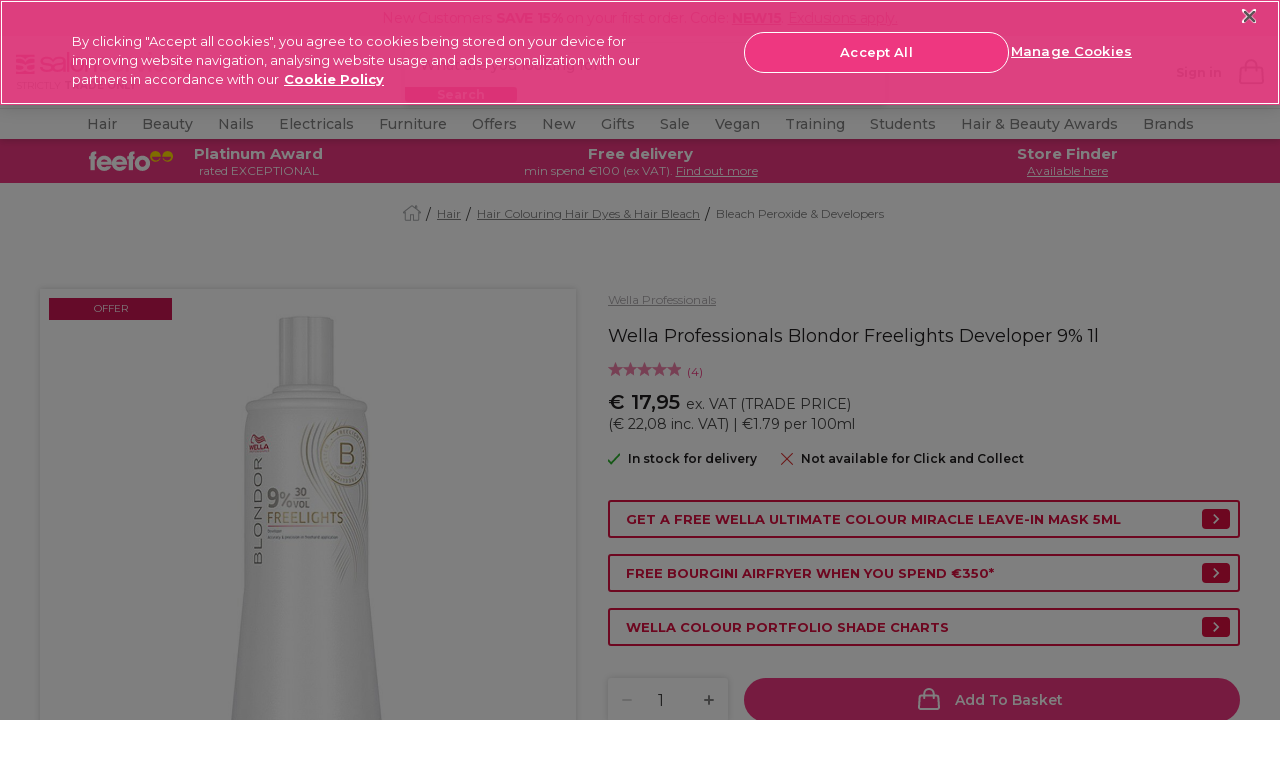

--- FILE ---
content_type: image/svg+xml
request_url: https://www.salon-services.com/on/demandware.static/-/Sites-salon-services-Library/default/dw54fb34c0/footer/paypal.svg
body_size: 799
content:
<svg id="paypal" xmlns="http://www.w3.org/2000/svg" width="58.82" height="14.251" viewBox="0 0 58.82 14.251">
  <path id="Path_58201" data-name="Path 58201" d="M173.438,386.87h4.02c2.158,0,2.971,1.093,2.845,2.7-.208,2.65-1.809,4.116-3.934,4.116H175.3c-.292,0-.488.193-.566.716l-.455,3.04c-.03.2-.134.311-.289.327h-2.525c-.238,0-.322-.182-.259-.575l1.54-9.746A.613.613,0,0,1,173.438,386.87Z" transform="translate(-168.305 -383.516)" fill="#009ee3" fill-rule="evenodd"/>
  <path id="Path_58202" data-name="Path 58202" d="M315.254,385.13a2.2,2.2,0,0,1,2.436,2.569c-.208,2.179-1.375,3.385-3.216,3.39h-1.609c-.231,0-.343.189-.4.576l-.311,1.979c-.047.3-.2.446-.426.446h-1.5c-.239,0-.322-.153-.269-.494l1.236-7.93c.061-.39.207-.535.474-.535h3.584Zm-2.438,4.246h1.219c.763-.029,1.269-.557,1.32-1.51a.921.921,0,0,0-1-1.006l-1.148.005-.393,2.511Zm8.945,4.107c.137-.124.276-.189.256-.035l-.049.367c-.025.192.051.294.229.294h1.33c.224,0,.333-.09.388-.437l.82-5.144c.042-.258-.022-.385-.218-.385h-1.463c-.132,0-.2.074-.23.275l-.054.316c-.028.165-.1.194-.174.028-.248-.587-.881-.851-1.764-.83a3.661,3.661,0,0,0-3.583,3.6,2.472,2.472,0,0,0,2.451,2.757,2.631,2.631,0,0,0,2.065-.8h0Zm-1.114-.792a1.337,1.337,0,0,1-1.371-1.568,1.909,1.909,0,0,1,1.836-1.568,1.337,1.337,0,0,1,1.371,1.568,1.909,1.909,0,0,1-1.836,1.568Zm6.692-4.565H325.99c-.278,0-.391.208-.3.463l1.675,4.9-1.642,2.333c-.138.2-.031.372.163.372H327.4a.464.464,0,0,0,.45-.221l5.15-7.387c.159-.227.084-.466-.176-.466h-1.435c-.246,0-.344.1-.486.3l-2.148,3.113-.96-3.12a.411.411,0,0,0-.454-.293Z" transform="translate(-292.671 -381.956)" fill="#113984" fill-rule="evenodd"/>
  <path id="Path_58203" data-name="Path 58203" d="M537.923,385.112a2.2,2.2,0,0,1,2.436,2.569c-.208,2.179-1.375,3.384-3.216,3.39h-1.608c-.231,0-.343.189-.4.576l-.311,1.979c-.047.3-.2.446-.426.446h-1.5c-.239,0-.322-.153-.269-.494l1.238-7.932c.061-.39.207-.535.474-.535h3.584Zm-2.438,4.246H536.7c.763-.029,1.269-.557,1.32-1.51a.921.921,0,0,0-1-1.006l-1.147.005-.393,2.511Zm8.945,4.107c.137-.125.276-.189.256-.035l-.049.367c-.025.192.051.294.229.294h1.33c.224,0,.333-.09.388-.437l.82-5.144c.042-.258-.022-.385-.218-.385h-1.461c-.132,0-.2.074-.23.275l-.054.316c-.028.165-.1.194-.174.028-.248-.587-.881-.851-1.764-.83a3.661,3.661,0,0,0-3.583,3.6,2.472,2.472,0,0,0,2.451,2.757,2.631,2.631,0,0,0,2.065-.8h0Zm-1.113-.792a1.337,1.337,0,0,1-1.371-1.568,1.909,1.909,0,0,1,1.836-1.568,1.337,1.337,0,0,1,1.371,1.568,1.909,1.909,0,0,1-1.836,1.568Zm6.135,1.426h-1.536a.182.182,0,0,1-.188-.208l1.349-8.545a.265.265,0,0,1,.255-.208h1.536a.182.182,0,0,1,.188.208l-1.349,8.545a.265.265,0,0,1-.255.21Z" transform="translate(-492.238 -381.938)" fill="#009ee3" fill-rule="evenodd"/>
  <path id="Path_58204" data-name="Path 58204" d="M146.1,354.54h4.024a5.028,5.028,0,0,1,3.376.83,2.727,2.727,0,0,1,.844,2.283c-.247,3.072-2.084,4.794-4.55,4.794H147.81c-.338,0-.561.224-.657.83L146.6,366.8c-.036.228-.135.363-.311.38h-2.483c-.275,0-.372-.208-.3-.666l1.785-11.307A.714.714,0,0,1,146.1,354.54Z" transform="translate(-143.482 -354.54)" fill="#113984" fill-rule="evenodd"/>
  <path id="Path_58205" data-name="Path 58205" d="M179.43,391.885l.7-4.448a.615.615,0,0,1,.7-.577h4.019a3.921,3.921,0,0,1,1.625.3c-.4,2.735-2.173,4.254-4.488,4.254h-1.981A.585.585,0,0,0,179.43,391.885Z" transform="translate(-175.7 -383.507)" fill="#172c70" fill-rule="evenodd"/>
</svg>


--- FILE ---
content_type: image/svg+xml
request_url: https://www.salon-services.com/on/demandware.static/Sites-salon-services-Site/-/en_IE/v1768971154941/images/svg/youtube-white.svg
body_size: 36
content:
<svg xmlns="http://www.w3.org/2000/svg" width="44" height="44" viewBox="0 0 44 44">
  <g id="Group_1678" data-name="Group 1678" transform="translate(-305 -2172)">
    <g id="Ellipse_43" data-name="Ellipse 43" transform="translate(305 2172)" fill="none" stroke="#fff" stroke-width="2">
      <circle cx="22" cy="22" r="22" stroke="none"/>
      <circle cx="22" cy="22" r="21" fill="none"/>
    </g>
    <path id="youtube-white" d="M23.8,3.8a4.911,4.911,0,0,0-1-2.5A3.591,3.591,0,0,0,20.4.2C17,0,12,0,12,0S7,0,3.6.2A3.194,3.194,0,0,0,1.2,1.3a6.913,6.913,0,0,0-1,2.5,26.8,26.8,0,0,0-.2,4V9.7c0,1.3.1,2.7.2,4a4.589,4.589,0,0,0,1,2.5,3.864,3.864,0,0,0,2.7,1.1c1.9.2,8.2.3,8.2.3s5,0,8.4-.3a3.194,3.194,0,0,0,2.4-1.1,6.913,6.913,0,0,0,1-2.5c.1-1.3.2-2.7.2-4V7.8c-.1-1.9-.3-4-.3-4ZM16,8.6,9.5,12.1v-7l2.9,1.6Z" transform="translate(315 2185.521)" fill="#fff" fill-rule="evenodd"/>
  </g>
</svg>


--- FILE ---
content_type: text/javascript; charset=utf-8
request_url: https://p.cquotient.com/pebble?tla=bbtx-salon-services&activityType=viewProduct&callback=CQuotient._act_callback0&cookieId=aflam4aBnbujtshdTX3cv3lWqE&userId=&emailId=&product=id%3A%3A155273%7C%7Csku%3A%3A%7C%7Ctype%3A%3A%7C%7Calt_id%3A%3A&realm=BBTX&siteId=salon-services&instanceType=prd&locale=en_IE&referrer=&currentLocation=https%3A%2F%2Fwww.salon-services.com%2Fie%2Fhair%2Fhair-colour-and-bleach%2Fbleach%25252C-peroxide-and-developers%2Fwella-professionals-blondor-freelights-developer-9%2525-1l%2F155273.html&ls=true&_=1768984974758&v=v3.1.3&fbPixelId=__UNKNOWN__&json=%7B%22cookieId%22%3A%22aflam4aBnbujtshdTX3cv3lWqE%22%2C%22userId%22%3A%22%22%2C%22emailId%22%3A%22%22%2C%22product%22%3A%7B%22id%22%3A%22155273%22%2C%22sku%22%3A%22%22%2C%22type%22%3A%22%22%2C%22alt_id%22%3A%22%22%7D%2C%22realm%22%3A%22BBTX%22%2C%22siteId%22%3A%22salon-services%22%2C%22instanceType%22%3A%22prd%22%2C%22locale%22%3A%22en_IE%22%2C%22referrer%22%3A%22%22%2C%22currentLocation%22%3A%22https%3A%2F%2Fwww.salon-services.com%2Fie%2Fhair%2Fhair-colour-and-bleach%2Fbleach%25252C-peroxide-and-developers%2Fwella-professionals-blondor-freelights-developer-9%2525-1l%2F155273.html%22%2C%22ls%22%3Atrue%2C%22_%22%3A1768984974758%2C%22v%22%3A%22v3.1.3%22%2C%22fbPixelId%22%3A%22__UNKNOWN__%22%7D
body_size: 372
content:
/**/ typeof CQuotient._act_callback0 === 'function' && CQuotient._act_callback0([{"k":"__cq_uuid","v":"aflam4aBnbujtshdTX3cv3lWqE","m":34128000},{"k":"__cq_bc","v":"%7B%22bbtx-salon-services%22%3A%5B%7B%22id%22%3A%22155273%22%7D%5D%7D","m":2592000},{"k":"__cq_seg","v":"0~0.00!1~0.00!2~0.00!3~0.00!4~0.00!5~0.00!6~0.00!7~0.00!8~0.00!9~0.00","m":2592000}]);

--- FILE ---
content_type: image/svg+xml
request_url: https://www.salon-services.com/on/demandware.static/Sites-salon-services-Site/-/en_IE/v1768971154941/images/svg/pink-caret.svg
body_size: -55
content:
<svg id="caret" xmlns="http://www.w3.org/2000/svg" xmlns:xlink="http://www.w3.org/1999/xlink" width="6.489" height="10.918" viewBox="0 0 6.489 10.918">
  <defs>
    <clipPath id="clip-path">
      <rect id="Rectangle_947" data-name="Rectangle 947" width="10.918" height="6.489" transform="translate(0 0)" fill="#EE3780"/>
    </clipPath>
  </defs>
  <g id="Group_301" data-name="Group 301" transform="translate(0 10.918) rotate(-90)" clip-path="url(#clip-path)">
    <path id="Path_165" data-name="Path 165" d="M10.625.293a1,1,0,0,0-1.414,0L5.429,4.075,1.707.354A1,1,0,0,0,.293,1.768L4.722,6.2a1,1,0,0,0,1.414,0l.007-.01.011-.008,4.471-4.471a1,1,0,0,0,0-1.414" fill="#EE3780"/>
  </g>
</svg>


--- FILE ---
content_type: application/x-javascript
request_url: https://cdn-ukwest.onetrust.com/consent/d7963470-97c5-4fe7-bee0-101f7a73dde7/018ec72e-e2c2-757a-9223-c8559956020c/en.json
body_size: 26077
content:
{"DomainData":{"pclifeSpanYr":"Year","pclifeSpanYrs":"Years","pclifeSpanSecs":"A few seconds","pclifeSpanWk":"Week","pclifeSpanWks":"Weeks","pccontinueWithoutAcceptText":"Continue without Accepting","pccloseButtonType":"Icon","MainText":"Cookie Preference Center","MainInfoText":"We use cookies, which are small text files, to improve your experience on our website and to show you personalised content. You can allow all or manage them individually.","AboutText":"More information","AboutCookiesText":"Your Privacy","ConfirmText":"Allow All","AllowAllText":"Save Settings","CookiesUsedText":"Cookies used","CookiesDescText":"Description","AboutLink":"https://www.salon-services.com/article?cid=cookie-policy","ActiveText":"Active","AlwaysActiveText":"Always Active","AlwaysInactiveText":"Always Inactive","PCShowAlwaysActiveToggle":true,"AlertNoticeText":"By clicking \"Accept all cookies\", you agree to cookies being stored on your device for improving website navigation, analysing website usage and ads personalization with our partners in accordance with our<a class=\"ot-cookie-policy-link\" href=https://www.salon-services.com/article?cid=cookie-policy>Cookie Policy</a>","AlertCloseText":"Close","AlertMoreInfoText":"Manage Cookies","CookieSettingButtonText":"Manage Cookies","AlertAllowCookiesText":"Accept All ","CloseShouldAcceptAllCookies":false,"LastReconsentDate":1744818205687,"BannerTitle":"","ForceConsent":true,"BannerPushesDownPage":false,"InactiveText":"Inactive","CookiesText":"Cookies","CategoriesText":"Cookie Subgroup","IsLifespanEnabled":true,"LifespanText":"Lifespan","VendorLevelOptOut":false,"HasScriptArchive":false,"BannerPosition":"top","PreferenceCenterPosition":"default","PreferenceCenterConfirmText":"Confirm My Choices","VendorListText":"List of IAB Vendors","ThirdPartyCookieListText":"Cookies Details","PreferenceCenterManagePreferencesText":" Manage Consent Preferences","PreferenceCenterMoreInfoScreenReader":"Opens in a new Tab","CookieListTitle":"Cookie List","CookieListDescription":"A cookie is a small piece of data (text file) that a website – when visited by a user – asks your browser to store on your device in order to remember information about you, such as your language preference or login information. Those cookies are set by us and called first-party cookies. We also use third-party cookies – which are cookies from a domain different than the domain of the website you are visiting – for our advertising and marketing efforts. More specifically, we use cookies and other tracking technologies for the following purposes:","Groups":[{"ShowInPopup":true,"ShowInPopupNonIAB":true,"ShowSDKListLink":true,"Order":"1","OptanonGroupId":"C0001","Parent":"","ShowSubgroup":true,"ShowSubGroupDescription":true,"ShowSubgroupToggle":false,"AlwaysShowCategory":false,"GroupDescription":"These cookies are necessary for the website to function and cannot be switched off in our systems. They are usually only set in response to actions made by you which amount to a request for services, such as setting your privacy preferences, logging in or filling in forms. You can set your browser to block or alert you about these cookies, but some parts of the site will not then work. These cookies do not store any personally identifiable information.","GroupDescriptionOTT":"These cookies are necessary for the website to function and cannot be switched off in our systems. They are usually only set in response to actions made by you which amount to a request for services, such as setting your privacy preferences, logging in or filling in forms. You can set your browser to block or alert you about these cookies, but some parts of the site will not then work. These cookies do not store any personally identifiable information.","GroupNameMobile":"Strictly Necessary Cookies","GroupNameOTT":"Strictly Necessary Cookies","GroupName":"Strictly Necessary Cookies","IsIabPurpose":false,"GeneralVendorsIds":[],"FirstPartyCookies":[{"id":"238c127e-3955-498c-b65b-01c55e723a97","Name":"BID","Host":"toast.com","IsSession":false,"Length":"10192","description":"This cookie is set in response to actions made by a user which amount to a request for services, such as setting their privacy preferences, logging in or filling in forms.\nRegisters statistical data on users' behaviour on the website. Used for internal analytics by the website operator.\n","thirdPartyDescription":"","patternKey":null,"thirdPartyKey":"","firstPartyKey":"CookieBID","DurationType":1,"category":null,"isThirdParty":false},{"id":"ffc482c3-6407-444e-80a4-070fa27af3b4","Name":"sid","Host":"www.development.sallybeauty.co.uk","IsSession":true,"Length":"0","description":"Identifies the current browsing session. The Salesforce Reference Architecture (SFRA) uses this to determine whether to display the cookie hint content asset. Only used by SFRA and by customizations.","thirdPartyDescription":null,"patternKey":null,"thirdPartyKey":"","firstPartyKey":"","DurationType":1,"category":null,"isThirdParty":false},{"id":"0192b3fe-3d94-73ae-9c4b-148bf25cb8c3","Name":"__pxvid","Host":"salon-services.com","IsSession":false,"Length":"365","description":"This cookie is used to distinguish between humans and bots.","thirdPartyDescription":null,"patternKey":null,"thirdPartyKey":"","firstPartyKey":"Cookie__pxvid","DurationType":1,"category":null,"isThirdParty":false},{"id":"199d2da2-4a1a-4d75-b84a-14f166821e67","Name":"__cqcviews","Host":"cdn.cquotient.com","IsSession":true,"Length":"0","description":"If sessionStorage is not available, contains the products in the most recently viewed category page until they are sent.","thirdPartyDescription":"Salesforce commerce cloud","patternKey":null,"thirdPartyKey":"","firstPartyKey":null,"DurationType":1,"category":null,"isThirdParty":false},{"id":"0192b3fe-3d94-7f75-9425-1830b1abbcfe","Name":"_pxhd","Host":"www.salon-services.com","IsSession":false,"Length":"365","description":"This cookie name is used to provide protection against hackers, for server-side detection and distinguishing whether it is a real user or malicious bot, and to enhance customer data.","thirdPartyDescription":null,"patternKey":null,"thirdPartyKey":"","firstPartyKey":"Cookie_pxhd","DurationType":1,"category":null,"isThirdParty":false},{"id":"6f020378-ee01-4b26-a710-33eb19d9d27c","Name":"gdpr","Host":"id5-sync.com","IsSession":false,"Length":"0","description":"Determines whether the visitor has accepted the cookie consent box. This ensures that the cookie consent box will not be presented again upon re-entry.","thirdPartyDescription":null,"patternKey":null,"thirdPartyKey":"","firstPartyKey":null,"DurationType":1,"category":null,"isThirdParty":false},{"id":"979a249f-22a8-4397-a912-356208a6fcfa","Name":"OptanonConsent","Host":"salon-services.com","IsSession":false,"Length":"1094","description":"This cookie is set by the cookie compliance solution from OneTrust. It stores information about the categories of cookies the site uses and whether visitors have given or withdrawn consent for the use of each category. This enables site owners to prevent cookies in each category from being set in the users browser, when consent is not given. The cookie has a normal lifespan of one year, so that returning visitors to the site will have their preferences remembered. It contains no information that can identify the site visitor.","thirdPartyDescription":null,"patternKey":null,"thirdPartyKey":"","firstPartyKey":"CookieOptanonConsent","DurationType":1,"category":null,"isThirdParty":false},{"id":"063f3d28-2f2d-4cf0-afec-55eaa04c9184","Name":"__cqact","Host":"www.pro-duo-shopping.de","IsSession":true,"Length":"0","description":"SFCC cookie - Holds the queue of browser activities until they are sent through.","thirdPartyDescription":null,"patternKey":null,"thirdPartyKey":"","firstPartyKey":"","DurationType":1,"category":null,"isThirdParty":false},{"id":"0190e211-d7d6-7645-bf0b-55eba2eb36b6","Name":"_ce.cch","Host":"salon-services.com","IsSession":true,"Length":"0","description":"The _ce.cch cookie is used by Crazy Egg. This cookie stores the user’s cookie consent state for the current domain. ","thirdPartyDescription":null,"patternKey":null,"thirdPartyKey":"","firstPartyKey":"","DurationType":1,"category":null,"isThirdParty":false},{"id":"0192fd12-aba7-704a-a565-562e613e1c24","Name":"cf_use_ob","Host":"www.salon-services.com","IsSession":false,"Length":"0","description":"This cookie is associated with sites using CloudFlare.  It is used to improve page load times and to override any security restrictions based on the visitors IP address.  It does not contain any user identification information. ","thirdPartyDescription":"","patternKey":null,"thirdPartyKey":null,"firstPartyKey":null,"DurationType":1,"category":null,"isThirdParty":false},{"id":"0190e211-d7d7-7320-9291-66e33f1c3001","Name":"OptanonAlertBoxClosed","Host":"www.salon-services.com","IsSession":false,"Length":"399","description":"This cookie is set by websites using certain versions of the cookie law compliance solution from OneTrust. It is set after visitors have seen a cookie information notice and in some cases only when they actively close the notice down. It enables the website not to show the message more than once to a user. The cookie has a normal lifespan of one year and contains no personal information.","thirdPartyDescription":null,"patternKey":null,"thirdPartyKey":"","firstPartyKey":"CookieOptanonAlertBoxClosed","DurationType":1,"category":null,"isThirdParty":false},{"id":"0192b3fe-3382-773d-a336-bcd6d178a6f0","Name":"pxcts","Host":"salon-services.com","IsSession":true,"Length":"0","description":"This cookie name is used to maintain a cross tab session, detect fraud and bot activity, and distinguish between humans and bots.TS","thirdPartyDescription":"TS","patternKey":"TS","thirdPartyKey":"Pattern|TS","firstPartyKey":"Cookiepxcts,Pattern|TS","DurationType":1,"category":null,"isThirdParty":false},{"id":"0ae22d63-7134-4345-a887-f334c8f85629","Name":"__cf_bm","Host":"mgid.com","IsSession":false,"Length":"0","description":"The __cf_bm cookie is a cookie necessary to support Cloudflare Bot Management, currently in private beta. As part of our bot management service, this cookie helps manage incoming traffic that matches criteria associated with bots.\nThis is a CloudFoundry cookie.","thirdPartyDescription":"","patternKey":"_cf_bm","thirdPartyKey":"Pattern|_cf_bm","firstPartyKey":"Cookie__cf_bm,Pattern|_cf_bm","DurationType":1,"category":null,"isThirdParty":false},{"id":"0192b3fe-3382-7da4-8ac6-f5d77e9a6f7e","Name":"_pxvid","Host":"salon-services.com","IsSession":false,"Length":"364","description":"This cookie is related to the security services provided by PerimeterX to protect websites from malicious activity.","thirdPartyDescription":null,"patternKey":null,"thirdPartyKey":"","firstPartyKey":"Cookie_pxvid","DurationType":1,"category":null,"isThirdParty":false},{"id":"0192b3fe-3382-7001-b2aa-fac8f46b9d06","Name":"_px3","Host":"salon-services.com","IsSession":false,"Length":"0","description":"This cookie name is associated with Bot Defender and is used to maintain a session with HUMAN, provide protection against hackers, and detect, categorize and compile reports on potential bots trying to access the website.","thirdPartyDescription":null,"patternKey":null,"thirdPartyKey":"","firstPartyKey":"Cookie_px3","DurationType":1,"category":null,"isThirdParty":false},{"id":"c3b2cbcb-3a5c-4b21-a257-ffb47af46acb","Name":"weird_get_top_level_domain","Host":"salon-services.com","IsSession":true,"Length":"0","description":"SFCC - This cookie appears to be set by some Javascript code designed to work out what the domain of the site is. Its exact usage is to detects the root domain on the page.","thirdPartyDescription":"weird_get_top_level_domain","patternKey":"weird_get_top_level_domain","thirdPartyKey":"Pattern|weird_get_top_level_domain","firstPartyKey":"Cookieweird_get_top_level_domain,Pattern|weird_get_top_level_domain","DurationType":1,"category":null,"isThirdParty":false}],"Hosts":[{"HostName":"site.feefo.com","DisplayName":"site.feefo.com","HostId":"H108","Description":"","PrivacyPolicy":"","Cookies":[{"id":"c6cfa0be-a272-4571-9a9a-914780d77098","Name":"__cfruid","Host":"site.feefo.com","IsSession":true,"Length":"0","description":"Cookie associated with sites using CloudFlare, used to identify trusted web traffic.","thirdPartyDescription":null,"patternKey":null,"thirdPartyKey":"","firstPartyKey":"Cookie__cfruid","DurationType":1,"category":null,"isThirdParty":false}]},{"HostName":"www.development.sallybeauty.co.uk","DisplayName":"www.development.sallybeauty.co.uk","HostId":"H99","Description":"","PrivacyPolicy":"","Cookies":[{"id":"a57d3425-7248-485d-9b0a-2a5e30212c57","Name":"_pxhd","Host":"www.development.sallybeauty.co.uk","IsSession":false,"Length":"365","description":"Used for server-side detection and distinguishing whether it is a real user or malicious bot.","thirdPartyDescription":"Used for server-side detection and distinguishing whether it is a real user or malicious bot.","patternKey":null,"thirdPartyKey":"","firstPartyKey":"","DurationType":365,"category":null,"isThirdParty":false},{"id":"cc3bfbed-8851-48dd-818d-617fbaa0cb9f","Name":"_pxff_idp_c","Host":"www.development.sallybeauty.co.uk","IsSession":false,"Length":"1","description":"Used to flag features for browser detection and distinguishing whether it is a real user or malicious bot.","thirdPartyDescription":"Used to flag features for browser detection and distinguishing whether it is a real user or malicious bot.","patternKey":null,"thirdPartyKey":"","firstPartyKey":"","DurationType":1,"category":null,"isThirdParty":false},{"id":"7d7c5016-af71-4e49-90a9-8a25a19a3d59","Name":"_pxff_fp","Host":"www.development.sallybeauty.co.uk","IsSession":false,"Length":"1","description":"Used to flag features for browser detection and distinguishing whether it is a real user or malicious bot.","thirdPartyDescription":"Used to flag features for browser detection and distinguishing whether it is a real user or malicious bot.","patternKey":null,"thirdPartyKey":"","firstPartyKey":"","DurationType":1,"category":null,"isThirdParty":false},{"id":"7f1c7f3e-226b-4212-9d6e-d35828ec6b44","Name":"_pxff_tm","Host":"www.development.sallybeauty.co.uk","IsSession":false,"Length":"1","description":"Used to flag features for browser detection and distinguishing whether it is a real user or malicious bot.","thirdPartyDescription":"Used to flag features for browser detection and distinguishing whether it is a real user or malicious bot.","patternKey":null,"thirdPartyKey":"","firstPartyKey":"","DurationType":1,"category":null,"isThirdParty":false},{"id":"0eb5d3a4-24ce-47dd-ab9b-fa3d16a078a4","Name":"_pxff_rf","Host":"www.development.sallybeauty.co.uk","IsSession":false,"Length":"1","description":"Used to flag features for browser detection and distinguishing whether it is a real user or malicious bot.","thirdPartyDescription":"Used to flag features for browser detection and distinguishing whether it is a real user or malicious bot.","patternKey":null,"thirdPartyKey":"","firstPartyKey":"","DurationType":1,"category":null,"isThirdParty":false}]},{"HostName":"paypal.com","DisplayName":"paypal.com","HostId":"H112","Description":"","PrivacyPolicy":"","Cookies":[{"id":"5ebade4a-7e71-4b41-a308-36bed23c59b2","Name":"l7_az","Host":"paypal.com","IsSession":false,"Length":"0","description":"This domain is owned by Paypal. The main business activity is: E-commerce Provision","thirdPartyDescription":"This domain is owned by Paypal. The main business activity is: E-commerce Provision","patternKey":null,"thirdPartyKey":"Cookie|paypal.com","firstPartyKey":"","DurationType":1,"category":null,"isThirdParty":false},{"id":"87e438a9-ddae-4d98-b7bc-722c1e7682b8","Name":"ts","Host":"paypal.com","IsSession":false,"Length":"364","description":"This domain is owned by Paypal. The main business activity is: E-commerce Provision","thirdPartyDescription":"This domain is owned by Paypal. The main business activity is: E-commerce Provision","patternKey":"TS","thirdPartyKey":"Cookie|paypal.com","firstPartyKey":"Cookiets","DurationType":1,"category":null,"isThirdParty":false},{"id":"018f12ab-a7d2-7bb3-b2f5-9219e2cba60a","Name":"x-pp-s","Host":"paypal.com","IsSession":true,"Length":"0","description":"This domain is owned by Paypal. The main business activity is: E-commerce Provision","thirdPartyDescription":"This domain is owned by Paypal. The main business activity is: E-commerce Provision","patternKey":null,"thirdPartyKey":"Cookie|paypal.com","firstPartyKey":"Cookiex-pp-s","DurationType":1,"category":null,"isThirdParty":false},{"id":"0191776f-9c20-7f45-9b48-a07d4cdd83fa","Name":"enforce_policy","Host":"paypal.com","IsSession":false,"Length":"364","description":"This domain is owned by Paypal. The main business activity is: E-commerce Provision","thirdPartyDescription":"This domain is owned by Paypal. The main business activity is: E-commerce Provision","patternKey":null,"thirdPartyKey":"Cookie|paypal.com","firstPartyKey":null,"DurationType":1,"category":null,"isThirdParty":false},{"id":"ca15a2f4-9c42-417d-b4ee-a0f06473f177","Name":"tsrce","Host":"paypal.com","IsSession":false,"Length":"2","description":"This domain is owned by Paypal. The main business activity is: E-commerce Provision","thirdPartyDescription":"This domain is owned by Paypal. The main business activity is: E-commerce Provision","patternKey":"TS","thirdPartyKey":"Cookie|paypal.com","firstPartyKey":"Cookietsrce","DurationType":1,"category":null,"isThirdParty":false},{"id":"018f12ab-9124-7fa7-b022-e8af72420f76","Name":"LANG","Host":"paypal.com","IsSession":false,"Length":"0","description":"This domain is owned by Paypal. The main business activity is: E-commerce Provision","thirdPartyDescription":"This domain is owned by Paypal. The main business activity is: E-commerce Provision","patternKey":null,"thirdPartyKey":"Cookie|paypal.com","firstPartyKey":"CookieLANG","DurationType":1,"category":null,"isThirdParty":false},{"id":"945a6a98-722a-407f-9a7f-ef0a7c22d094","Name":"ts_c","Host":"paypal.com","IsSession":false,"Length":"364","description":"This domain is owned by Paypal. The main business activity is: E-commerce Provision","thirdPartyDescription":"This domain is owned by Paypal. The main business activity is: E-commerce Provision","patternKey":"TS","thirdPartyKey":"Cookie|paypal.com","firstPartyKey":"Pattern|TS","DurationType":1,"category":null,"isThirdParty":false}]},{"HostName":"www.paypal.com","DisplayName":"www.paypal.com","HostId":"H129","Description":"","PrivacyPolicy":"","Cookies":[{"id":"018f12ab-a7d2-788a-a989-e83a2ca5b21b","Name":"nsid","Host":"www.paypal.com","IsSession":true,"Length":"0","description":"This domain is owned by Paypal. The main business activity is: E-commerce Provision","thirdPartyDescription":"This domain is owned by Paypal. The main business activity is: E-commerce Provision","patternKey":null,"thirdPartyKey":"Cookie|www.paypal.com","firstPartyKey":null,"DurationType":1,"category":null,"isThirdParty":false}]},{"HostName":"cdn-ukwest.onetrust.com","DisplayName":"cdn-ukwest.onetrust.com","HostId":"H64","Description":"","PrivacyPolicy":"","Cookies":[{"id":"021c924b-d05d-4554-9b58-6a90fc53c19c","Name":"OptanonAlertBoxClosed","Host":"cdn-ukwest.onetrust.com","IsSession":false,"Length":"1094","description":"This domain is associated with OneTrust, a privacy management software which helps organizations achieve compliance with global regulations. It is typically used to host JavaScript libraries necessary for the functioning of OneTrust's consent management platform.","thirdPartyDescription":"This domain is associated with OneTrust, a privacy management software which helps organizations achieve compliance with global regulations. It is typically used to host JavaScript libraries necessary for the functioning of OneTrust's consent management platform.","patternKey":null,"thirdPartyKey":"Cookie|cdn-ukwest.onetrust.com","firstPartyKey":"CookieOptanonAlertBoxClosed","DurationType":1,"category":null,"isThirdParty":false},{"id":"d15b5b97-81c9-46e3-a720-d7b7a4850d3c","Name":"OptanonConsent","Host":"cdn-ukwest.onetrust.com","IsSession":false,"Length":"1094","description":"This domain is associated with OneTrust, a privacy management software which helps organizations achieve compliance with global regulations. It is typically used to host JavaScript libraries necessary for the functioning of OneTrust's consent management platform.","thirdPartyDescription":"This domain is associated with OneTrust, a privacy management software which helps organizations achieve compliance with global regulations. It is typically used to host JavaScript libraries necessary for the functioning of OneTrust's consent management platform.","patternKey":null,"thirdPartyKey":"Cookie|cdn-ukwest.onetrust.com","firstPartyKey":"CookieOptanonConsent","DurationType":1,"category":null,"isThirdParty":false}]}],"PurposeId":"E26EE47E-D9CE-42BE-878F-27DFEA0C6EA5","CustomGroupId":"C0001","GroupId":"4b5bab8b-3971-4ce7-be61-3b3cd66f5b15","Status":"always active","IsDntEnabled":false,"Type":"COOKIE","DescriptionLegal":"","IabIllustrations":[],"HasLegIntOptOut":false,"HasConsentOptOut":true,"IsGpcEnabled":false,"VendorServices":null,"TrackingTech":null},{"ShowInPopup":true,"ShowInPopupNonIAB":true,"ShowSDKListLink":true,"Order":"2","OptanonGroupId":"C0002","Parent":"","ShowSubgroup":true,"ShowSubGroupDescription":true,"ShowSubgroupToggle":false,"AlwaysShowCategory":false,"GroupDescription":"These cookies allow us to count visits and traffic sources so we can measure and improve the performance of our site. They help us to know which pages are the most and least popular and see how visitors move around the site. All information these cookies collect is aggregated and therefore anonymous. If you do not allow these cookies we will not know when you have visited our site, and will not be able to monitor its performance.","GroupDescriptionOTT":"These cookies allow us to count visits and traffic sources so we can measure and improve the performance of our site. They help us to know which pages are the most and least popular and see how visitors move around the site. All information these cookies collect is aggregated and therefore anonymous. If you do not allow these cookies we will not know when you have visited our site, and will not be able to monitor its performance.","GroupNameMobile":"Performance Cookies","GroupNameOTT":"Performance Cookies","GroupName":"Performance Cookies","IsIabPurpose":false,"GeneralVendorsIds":[],"FirstPartyCookies":[{"id":"99e24dee-55c0-4e83-8472-010ad9ede2b2","Name":"__cq_uuid","Host":"salon-services.com","IsSession":false,"Length":"394","description":"This cookie name is associated with Predictive Intelligence activity tracking software used on sites built on the Demandware ecommerce platform. It enables tracking of anonymous or logged in users to measure and improve performance, and also supports personalisation of site content. This cookie stores a random unique user identifier.","thirdPartyDescription":null,"patternKey":null,"thirdPartyKey":"","firstPartyKey":"Cookie__cq_uuid","DurationType":1,"category":null,"isThirdParty":false},{"id":"20229c78-bf25-4e0b-a46b-1bfd9aa2ec94","Name":"_ga_G6GF1W1B9X","Host":"salon-services.com","IsSession":false,"Length":"729","description":"_ga","thirdPartyDescription":"_ga","patternKey":"_ga","thirdPartyKey":"Pattern|_ga","firstPartyKey":"Pattern|_ga","DurationType":1,"category":null,"isThirdParty":false},{"id":"4eb8a9da-812e-44ad-984d-3a06df27531e","Name":"CLID","Host":"www.clarity.ms","IsSession":false,"Length":"364","description":"","thirdPartyDescription":null,"patternKey":null,"thirdPartyKey":"","firstPartyKey":null,"DurationType":1,"category":null,"isThirdParty":false},{"id":"01931faf-8561-7110-82b8-3cdead91cc54","Name":"_gax","Host":"salon-services.com","IsSession":false,"Length":"729","description":"This cookie is used to distinguish unique users by assigning a randomly generated number as a client identifier.","thirdPartyDescription":"This cookie is used to distinguish unique users by assigning a randomly generated number as a client identifier.","patternKey":"_ga","thirdPartyKey":"Pattern|_ga","firstPartyKey":null,"DurationType":1,"category":null,"isThirdParty":false},{"id":"bf15a19e-19da-4d9b-8dde-44031ab2851c","Name":"_ce.gtld","Host":"salon-services.com","IsSession":true,"Length":"0","description":"Used by Crazy Egg to identity the top level domain","thirdPartyDescription":null,"patternKey":null,"thirdPartyKey":"","firstPartyKey":"","DurationType":1,"category":null,"isThirdParty":false},{"id":"e9d32fac-877e-430b-9374-5f04238e4dac","Name":"_clsk","Host":"www.clarity.ms","IsSession":false,"Length":"0","description":"","thirdPartyDescription":null,"patternKey":null,"thirdPartyKey":"","firstPartyKey":"","DurationType":1,"category":null,"isThirdParty":false},{"id":"91ced761-2ff9-49c8-b678-69e936837a4d","Name":"_ga","Host":"salon-services.com","IsSession":false,"Length":"399","description":"This cookie name is associated with Google Universal Analytics - which is a significant update to Google's more commonly used analytics service. This cookie is used to distinguish unique users by assigning a randomly generated number as a client identifier. It is included in each page request in a site and used to calculate visitor, session and campaign data for the sites analytics reports.  By default it is set to expire after 2 years, although this is customisable by website owners._ga","thirdPartyDescription":"_ga","patternKey":"_ga","thirdPartyKey":"Pattern|_ga","firstPartyKey":"Cookie_ga,Pattern|_ga","DurationType":1,"category":null,"isThirdParty":false},{"id":"1760b3f3-4b07-4714-812d-71af8aef2646","Name":"cquid","Host":"www.salon-services.com","IsSession":true,"Length":"0","description":"This cookie name is associated with Predictive Intelligence activity tracking software used on sites built on the Demandware ecommerce platform. It enables tracking of anonymous or logged in users to measure and improve performance, and also supports personalisation of site content. This cookie contains a user id for a logged in, known user.","thirdPartyDescription":null,"patternKey":null,"thirdPartyKey":"","firstPartyKey":"Cookiecquid","DurationType":1,"category":null,"isThirdParty":false},{"id":"06667046-d6a2-4e4b-bc3a-73cea9290073","Name":"_ga_xxxxxxxxxx","Host":"salon-services.com","IsSession":false,"Length":"399","description":"Used by Google Analytics to identify and track an individual session with your device.","thirdPartyDescription":"Used by Google Analytics to identify and track an individual session with your device.","patternKey":"_ga_","thirdPartyKey":"Pattern|_ga_","firstPartyKey":"Cookie_ga_xxxxxxxxxx,Pattern|_ga_","DurationType":1,"category":null,"isThirdParty":false},{"id":"8bdcc6a2-f3b3-4149-9b04-b309b3589be2","Name":"cqcid","Host":"www.salon-services.com","IsSession":true,"Length":"0","description":"This cookie name is associated with Predictive Intelligence activity tracking software used on sites built on the Demandware ecommerce platform. It enables tracking of anonymous or logged in users to measure and improve performance, and also supports personalisation of site content. This cookie contains a hashed user ID.","thirdPartyDescription":null,"patternKey":null,"thirdPartyKey":"","firstPartyKey":"Cookiecqcid","DurationType":1,"category":null,"isThirdParty":false},{"id":"82746af3-c6b5-4687-bb83-c78d2679a7db","Name":"dwac_XXXXX","Host":"www.salon-services.com","IsSession":true,"Length":"0","description":"Stores the following data for analytics purposes: Session ID, report suite name, shopper’s customer ID, source code group ID (encoded), currency mnemonic, and time zone. ","thirdPartyDescription":"Stores the following data for analytics purposes: Session ID, report suite name, shopper’s customer ID, source code group ID (encoded), currency mnemonic, and time zone. ","patternKey":"dwac_","thirdPartyKey":"Pattern|dwac_","firstPartyKey":"Pattern|dwac_","DurationType":1,"category":null,"isThirdParty":false},{"id":"f7156c78-540f-4326-b756-fbf8ee31115e","Name":"_gclxxxx","Host":"salon-services.com","IsSession":false,"Length":"89","description":"Google conversion tracking cookie","thirdPartyDescription":"Google conversion tracking cookie","patternKey":"_gclxxxx","thirdPartyKey":"Pattern|_gclxxxx","firstPartyKey":"Pattern|_gclxxxx","DurationType":1,"category":null,"isThirdParty":false}],"Hosts":[{"HostName":"salon-services.com","DisplayName":"salon-services.com","HostId":"H66","Description":"","PrivacyPolicy":"","Cookies":[{"id":"22ddf2e6-a820-4dae-bcdf-59e6cfd540f7","Name":"_clck","Host":"salon-services.com","IsSession":false,"Length":"365","description":"Persists the Clarity User ID and preferences, unique to that site, on the browser. This ensures that behaviour in subsequent visits to the same site will be attributed to the same user ID.","thirdPartyDescription":"Persists the Clarity User ID and preferences, unique to that site, on the browser. This ensures that behaviour in subsequent visits to the same site will be attributed to the same user ID.","patternKey":null,"thirdPartyKey":"","firstPartyKey":"","DurationType":1,"category":null,"isThirdParty":false}]},{"HostName":"c.clarity.ms","DisplayName":"c.clarity.ms","HostId":"H83","Description":"","PrivacyPolicy":"","Cookies":[{"id":"6373cc83-e1bf-4d3e-800e-551cdb3f1dc7","Name":"ANONCHK","Host":"c.clarity.ms","IsSession":false,"Length":"0","description":"Identifies unique web browsers visiting Microsoft sites. These cookies are used for advertising, site analytics, and other operational purposes.","thirdPartyDescription":"Identifies unique web browsers visiting Microsoft sites. These cookies are used for advertising, site analytics, and other operational purposes.","patternKey":null,"thirdPartyKey":"","firstPartyKey":"CookieANONCHK","DurationType":1,"category":null,"isThirdParty":false},{"id":"a1fc10a9-b389-4b04-a623-c7715157b6d8","Name":"SM","Host":"c.clarity.ms","IsSession":true,"Length":"0","description":"This is a Microsoft MSN 1st party cookie which we use to measure the use of the website for internal analytics.","thirdPartyDescription":null,"patternKey":null,"thirdPartyKey":"","firstPartyKey":"CookieSM","DurationType":1,"category":null,"isThirdParty":false}]},{"HostName":"cquotient.com","DisplayName":"cquotient.com","HostId":"H49","Description":"","PrivacyPolicy":"","Cookies":[{"id":"b809e044-c1af-4b8d-ae77-54db37cc5b51","Name":"uuid","Host":"cquotient.com","IsSession":false,"Length":"395","description":"This domain is owned by Demandware Inc, a USA based ecommerce platform provider. It is associated with the Predictive Intelligence activity tracking software used on Demandware sites. It enables tracking of users to measure and improve performance of the platform, and also supports personalisation of site content.","thirdPartyDescription":"This domain is owned by Demandware Inc, a USA based ecommerce platform provider. It is associated with the Predictive Intelligence activity tracking software used on Demandware sites. It enables tracking of users to measure and improve performance of the platform, and also supports personalisation of site content.","patternKey":null,"thirdPartyKey":"Cookie|cquotient.com","firstPartyKey":"Cookieuuid","DurationType":1,"category":null,"isThirdParty":false}]},{"HostName":"tpmn.co.kr","DisplayName":"tpmn.co.kr","HostId":"H54","Description":"","PrivacyPolicy":"","Cookies":[{"id":"7c866ad1-68c0-4ee7-a85a-882edefd574a","Name":"uuid","Host":"tpmn.co.kr","IsSession":false,"Length":"364","description":"Third-party version of the first-party __cq_uuid cookie set on .cquotient.com. Contains a randomly generated user ID. Used to track data for analytics purposes, including Salesforce Commerce Cloud's own analytics as described in the Trust & Compliance documentation, such as Salesforce Commerce Cloud Reports and Dashboards.","thirdPartyDescription":"Third-party version of the first-party __cq_uuid cookie set on .cquotient.com. Contains a randomly generated user ID. Used to track data for analytics purposes, including Salesforce Commerce Cloud's own analytics as described in the Trust & Compliance documentation, such as Salesforce Commerce Cloud Reports and Dashboards.","patternKey":null,"thirdPartyKey":"","firstPartyKey":"Cookieuuid","DurationType":1,"category":null,"isThirdParty":false}]}],"PurposeId":"1A0A9712-53A3-4C13-8774-93BE293A7C05","CustomGroupId":"C0002","GroupId":"4e9d581b-b1e7-4849-ad76-5eb42022a267","Status":"inactive","IsDntEnabled":false,"Type":"COOKIE","DescriptionLegal":"","IabIllustrations":[],"HasLegIntOptOut":false,"HasConsentOptOut":true,"IsGpcEnabled":false,"VendorServices":null,"TrackingTech":null},{"ShowInPopup":true,"ShowInPopupNonIAB":true,"ShowSDKListLink":true,"Order":"3","OptanonGroupId":"C0003","Parent":"","ShowSubgroup":true,"ShowSubGroupDescription":true,"ShowSubgroupToggle":false,"AlwaysShowCategory":false,"GroupDescription":"These cookies enable the website to provide enhanced functionality and personalisation. They may be set by us or by third party providers whose services we have added to our pages. If you do not allow these cookies then some or all of these services may not function properly.","GroupDescriptionOTT":"These cookies enable the website to provide enhanced functionality and personalisation. They may be set by us or by third party providers whose services we have added to our pages. If you do not allow these cookies then some or all of these services may not function properly.","GroupNameMobile":"Functional Cookies","GroupNameOTT":"Functional Cookies","GroupName":"Functional Cookies","IsIabPurpose":false,"GeneralVendorsIds":[],"FirstPartyCookies":[{"id":"e885344a-a320-47ff-a1d3-11a6848fba7b","Name":"_clsk","Host":"salon-services.com","IsSession":false,"Length":"1","description":"Connects multiple page views by a user into a single Clarity session recording.","thirdPartyDescription":"Connects multiple page views by a user into a single Clarity session recording.","patternKey":null,"thirdPartyKey":"","firstPartyKey":"","DurationType":1,"category":null,"isThirdParty":false},{"id":"6084adad-38fb-49c7-9d68-4dbc685c2cc8","Name":"dw","Host":"www.salon-services.com","IsSession":true,"Length":"0","description":"Cookie associated with Demandware eCommerce platform when it is a session cookie.  Purpose appears to be undocumented but it could be to do with checking whether or not a browser is accepting first party cookies.","thirdPartyDescription":null,"patternKey":null,"thirdPartyKey":"","firstPartyKey":"","DurationType":1,"category":null,"isThirdParty":false},{"id":"d72b41a1-cafe-4baa-9a3c-55dcfe50cd77","Name":"mt.v","Host":"salon-services.com","IsSession":false,"Length":"399","description":"mt.v cookie used to serve content in production is a first-party cookie. The cookie used for Preview functionality, however, is served through the Monetate user interface as a third-party.","thirdPartyDescription":null,"patternKey":null,"thirdPartyKey":"","firstPartyKey":null,"DurationType":1,"category":null,"isThirdParty":false},{"id":"2386c739-349b-478c-aebb-5e38ae19f885","Name":"__cq_seg","Host":"salon-services.com","IsSession":false,"Length":"29","description":"Contains inferred shopping propensity attributes and other segment attributes used in predictive sort. (First-party version).","thirdPartyDescription":null,"patternKey":null,"thirdPartyKey":"","firstPartyKey":null,"DurationType":1,"category":null,"isThirdParty":false},{"id":"51b7260e-39f9-40f5-b892-6af2a93698c9","Name":"__anact","Host":"www.pro-duo.de","IsSession":true,"Length":"0","description":"SFCC - Transfers some Analytics-related data to the front end, such as data for no-hit searches.","thirdPartyDescription":"Salesforce","patternKey":null,"thirdPartyKey":"","firstPartyKey":null,"DurationType":1,"category":null,"isThirdParty":false},{"id":"df2996d3-f055-4167-ad10-7609bfb6511a","Name":"own_hideHeaderTopPromo","Host":"www.salon-services.com","IsSession":false,"Length":"60","description":"Tracks if the user should be shown the header promo messages in a popup. Then the website shows/does not show the popup after page reload based on cookies value.","thirdPartyDescription":null,"patternKey":null,"thirdPartyKey":"","firstPartyKey":null,"DurationType":1,"category":null,"isThirdParty":false},{"id":"0194811a-515c-7f96-a0bd-7ac4b14c178a","Name":"weird_get_top_level_domain","Host":"com","IsSession":true,"Length":"0","description":"This cookie appears to be set by some Javascript code designed to work out what the domain of the site is. Its exact usage and purpose is unclear.weird_get_top_level_domain","thirdPartyDescription":"weird_get_top_level_domain","patternKey":"weird_get_top_level_domain","thirdPartyKey":"Pattern|weird_get_top_level_domain","firstPartyKey":"Cookieweird_get_top_level_domain,Pattern|weird_get_top_level_domain","DurationType":1,"category":null,"isThirdParty":false},{"id":"9760aef0-b289-4dc2-b688-8bbba034f9c4","Name":"__cq_bc","Host":"salon-services.com","IsSession":false,"Length":"29","description":"This cookie name is associated with Predictive Intelligence activity tracking software used on sites built on the Demandware ecommerce platform. It enables tracking of anonymous or logged in users to measure and improve performance, and also supports personalisation of site content. This cookie stores an activity history such as products viewed by the user.","thirdPartyDescription":null,"patternKey":null,"thirdPartyKey":"","firstPartyKey":"Cookie__cq_bc","DurationType":1,"category":null,"isThirdParty":false},{"id":"0190e225-6670-7f6a-b0ae-a0b629849624","Name":"mt.sac_6","Host":"salon-services.com","IsSession":true,"Length":"0","description":"Monetate - Used to serve content in production is a first-party cookie. The cookie used for Preview functionality, however, is served through the Monetate user interface as a third-party.","thirdPartyDescription":null,"patternKey":null,"thirdPartyKey":"","firstPartyKey":"","DurationType":1,"category":null,"isThirdParty":false},{"id":"ffa74295-4b19-4114-aa36-d254abd4229b","Name":"__cq_dnt","Host":"www.salon-services.com","IsSession":true,"Length":"0","description":"Cookie associated with embedding content from billabong.com. Indicates that the browser has opted out of CC Einstein tracking for this site. Commerce Cloud sets it with each page response based on the value of the corresponding session","thirdPartyDescription":null,"patternKey":null,"thirdPartyKey":"","firstPartyKey":"Cookie__cq_dnt","DurationType":1,"category":null,"isThirdParty":false},{"id":"0190e226-9714-7eeb-b63e-e15698f9de0c","Name":"mt.sac_31","Host":"salon-services.com","IsSession":true,"Length":"0","description":"Monetate - Used to serve content in production is a first-party cookie. The cookie used for Preview functionality, however, is served through the Monetate user interface as a third-party.","thirdPartyDescription":null,"patternKey":null,"thirdPartyKey":"","firstPartyKey":"","DurationType":1,"category":null,"isThirdParty":false}],"Hosts":[{"HostName":"vimeo.com","DisplayName":"vimeo.com","HostId":"H102","Description":"","PrivacyPolicy":"","Cookies":[{"id":"018f129d-6a61-71d2-a02a-3c5b360c7870","Name":"_cfuvid","Host":"vimeo.com","IsSession":true,"Length":"0","description":"This domain is owned by Vimeo. The main business activity is: Video Hosting/Sharing","thirdPartyDescription":"This domain is owned by Vimeo. The main business activity is: Video Hosting/Sharing","patternKey":null,"thirdPartyKey":"Cookie|vimeo.com","firstPartyKey":"Cookie_cfuvid","DurationType":1,"category":null,"isThirdParty":false},{"id":"018f129d-6a61-7cbb-94c8-4ad4257b6b67","Name":"vuid","Host":"vimeo.com","IsSession":false,"Length":"399","description":"This domain is owned by Vimeo. The main business activity is: Video Hosting/Sharing","thirdPartyDescription":"This domain is owned by Vimeo. The main business activity is: Video Hosting/Sharing","patternKey":null,"thirdPartyKey":"Cookie|vimeo.com","firstPartyKey":"Cookievuid","DurationType":1,"category":null,"isThirdParty":false},{"id":"018f129d-6a61-79d7-87b1-4e28764228b3","Name":"__cf_bm","Host":"vimeo.com","IsSession":false,"Length":"0","description":"This is a CloudFoundry cookie","thirdPartyDescription":"This is a CloudFoundry cookie","patternKey":"_cf_bm","thirdPartyKey":"Pattern|_cf_bm","firstPartyKey":"Cookie__cf_bm,Pattern|_cf_bm","DurationType":1,"category":null,"isThirdParty":false}]},{"HostName":"feefo.com","DisplayName":"feefo.com","HostId":"H118","Description":"","PrivacyPolicy":"","Cookies":[{"id":"01965096-d764-7f45-9174-f5b90809d8dd","Name":"__cf_bm","Host":"feefo.com","IsSession":false,"Length":"0","description":"This is a CloudFoundry cookie","thirdPartyDescription":"This is a CloudFoundry cookie","patternKey":"_cf_bm","thirdPartyKey":"Pattern|_cf_bm","firstPartyKey":"Cookie__cf_bm,Pattern|_cf_bm","DurationType":1,"category":null,"isThirdParty":false}]},{"HostName":"issuu.com","DisplayName":"issuu.com","HostId":"H63","Description":"","PrivacyPolicy":"","Cookies":[{"id":"2d19ff03-8200-4c82-9404-7255e90074d1","Name":"_dlt","Host":"issuu.com","IsSession":false,"Length":"0","description":"This domain is owned by Issuu. The main business activity is: Digital Publishing Platform","thirdPartyDescription":"This domain is owned by Issuu. The main business activity is: Digital Publishing Platform","patternKey":null,"thirdPartyKey":"Cookie|issuu.com","firstPartyKey":"Cookie_dlt","DurationType":1,"category":null,"isThirdParty":false},{"id":"f3ddfa83-2247-4cf3-bc20-864c648a3238","Name":"iutk","Host":"issuu.com","IsSession":false,"Length":"179","description":"This domain is owned by Issuu. The main business activity is: Digital Publishing Platform","thirdPartyDescription":"This domain is owned by Issuu. The main business activity is: Digital Publishing Platform","patternKey":null,"thirdPartyKey":"Cookie|issuu.com","firstPartyKey":null,"DurationType":1,"category":null,"isThirdParty":false},{"id":"8ecb782d-57b5-475a-a6e8-90e8aa7f9807","Name":"__qca","Host":"issuu.com","IsSession":false,"Length":"391","description":"This domain is owned by Issuu. The main business activity is: Digital Publishing Platform","thirdPartyDescription":"This domain is owned by Issuu. The main business activity is: Digital Publishing Platform","patternKey":null,"thirdPartyKey":"Cookie|issuu.com","firstPartyKey":"Cookie__qca","DurationType":1,"category":null,"isThirdParty":false},{"id":"0190e228-593b-7bc1-8061-fae0040b1722","Name":"CookieConsent","Host":"issuu.com","IsSession":false,"Length":"12943","description":"This domain is owned by Issuu. The main business activity is: Digital Publishing Platform","thirdPartyDescription":"This domain is owned by Issuu. The main business activity is: Digital Publishing Platform","patternKey":null,"thirdPartyKey":"Cookie|issuu.com","firstPartyKey":"CookieCookieConsent","DurationType":1,"category":null,"isThirdParty":false}]},{"HostName":"cquotient.com","DisplayName":"cquotient.com","HostId":"H49","Description":"","PrivacyPolicy":"","Cookies":[{"id":"a3cf4034-47d4-495d-99da-6bd49a799cc4","Name":"__cq_seg","Host":"cquotient.com","IsSession":false,"Length":"30","description":"This domain is owned by Demandware Inc, a USA based ecommerce platform provider. It is associated with the Predictive Intelligence activity tracking software used on Demandware sites. It enables tracking of users to measure and improve performance of the platform, and also supports personalisation of site content.","thirdPartyDescription":"This domain is owned by Demandware Inc, a USA based ecommerce platform provider. It is associated with the Predictive Intelligence activity tracking software used on Demandware sites. It enables tracking of users to measure and improve performance of the platform, and also supports personalisation of site content.","patternKey":null,"thirdPartyKey":"Cookie|cquotient.com","firstPartyKey":"","DurationType":1,"category":null,"isThirdParty":false}]}],"PurposeId":"9DE1DA3A-F659-4FF8-BEFD-B763F1692515","CustomGroupId":"C0003","GroupId":"8c52c27e-c787-4c4a-bbc1-50c568ce9aa6","Status":"inactive","IsDntEnabled":false,"Type":"COOKIE","DescriptionLegal":"","IabIllustrations":[],"HasLegIntOptOut":false,"HasConsentOptOut":true,"IsGpcEnabled":false,"VendorServices":null,"TrackingTech":null},{"ShowInPopup":true,"ShowInPopupNonIAB":true,"ShowSDKListLink":true,"Order":"4","OptanonGroupId":"C0004","Parent":"","ShowSubgroup":true,"ShowSubGroupDescription":true,"ShowSubgroupToggle":false,"AlwaysShowCategory":false,"GroupDescription":"These cookies may be set through our site by our advertising partners. They may be used by those companies to build a profile of your interests and show you relevant adverts on other sites. They do not store directly personal information, but are based on uniquely identifying your browser and internet device. If you do not allow these cookies, you will experience less targeted advertising.","GroupDescriptionOTT":"These cookies may be set through our site by our advertising partners. They may be used by those companies to build a profile of your interests and show you relevant adverts on other sites. They do not store directly personal information, but are based on uniquely identifying your browser and internet device. If you do not allow these cookies, you will experience less targeted advertising.","GroupNameMobile":"Targeting Cookies","GroupNameOTT":"Targeting Cookies","GroupName":"Targeting Cookies","IsIabPurpose":false,"GeneralVendorsIds":["V4"],"FirstPartyCookies":[{"id":"776c52ae-ffea-45a6-9d08-0386605d48a3","Name":"scarab.visitor","Host":"salon-services.com","IsSession":true,"Length":"0","description":"scarab.visitor - This cookie that stores the visitor id which will identify the visitor through sessions. Its lifetime is one year.\n","thirdPartyDescription":null,"patternKey":null,"thirdPartyKey":"","firstPartyKey":"Cookiescarab.visitor","DurationType":1,"category":null,"isThirdParty":false},{"id":"9dbf0af7-f7db-4504-a586-068658a88081","Name":"criteo_write_test","Host":"www.salon-services.com","IsSession":false,"Length":"0","description":"This is a Criteo cookie used to identify the visitor across visits and devices. This allows the website to present the visitor with relevant advertisement - The service is provided by third-party advertisement hubs, which facilitate real-time bidding for advertisers.","thirdPartyDescription":null,"patternKey":null,"thirdPartyKey":"","firstPartyKey":"Cookiecriteo_write_test","DurationType":1,"category":null,"isThirdParty":false},{"id":"560773bc-b96e-4c29-a039-1103d5358b22","Name":"scarab.profile","Host":"salon-services.com","IsSession":true,"Length":"0","description":"scarab.profile - This cookie stores user profile information, products the user browsed, etc. It also stores performance metrics about our scripts, load times, execution times, and so on after being generated by the first event (go command). The information stored in this cookie is encrypted. This cookie is only present if the xp cookie is blocked.","thirdPartyDescription":null,"patternKey":null,"thirdPartyKey":"","firstPartyKey":"Cookiescarab.profile","DurationType":1,"category":null,"isThirdParty":false},{"id":"45efe3ce-3e9b-45a7-a7f1-156409ebcccc","Name":"_uetvid","Host":"salon-services.com","IsSession":false,"Length":"389","description":"This is a cookie utilised by Microsoft Bing Ads and is a tracking cookie. It allows us to engage with a user that has previously visited our website.","thirdPartyDescription":null,"patternKey":null,"thirdPartyKey":"","firstPartyKey":"Cookie_uetvid","DurationType":1,"category":null,"isThirdParty":false},{"id":"9d085ca5-3d50-4011-8fbe-238174637675","Name":"cto_tld_test","Host":"salon-services.com","IsSession":false,"Length":"0","description":"This is a Criteo cookie used to identify the visitor across visits and devices. This allows the website to present the visitor with relevant advertisement - The service is provided by third-party advertisement hubs, which facilitate real-time bidding for advertisers.","thirdPartyDescription":null,"patternKey":null,"thirdPartyKey":"","firstPartyKey":"Cookiecto_tld_test","DurationType":1,"category":null,"isThirdParty":false},{"id":"01965098-2482-7133-beed-3a715ab3f8c9","Name":"_tt_enable_cookie","Host":"com","IsSession":false,"Length":"89","description":"This cookie name is associated with TikTok which is used to collect data about behavior and purchases on the website and to measure the effect of advertising. It is also used to track website activity to help optimize advertising efforts.","thirdPartyDescription":null,"patternKey":null,"thirdPartyKey":"","firstPartyKey":"Cookie_tt_enable_cookie","DurationType":1,"category":null,"isThirdParty":false},{"id":"01965098-168f-7b92-bee8-3dff4b60b613","Name":"_ttp","Host":"salon-services.com","IsSession":false,"Length":"89","description":"This cookie is typically associated with the use of Taptap Digital, a company specializing in digital advertising. It is used for tracking and ad personalization purposes.","thirdPartyDescription":null,"patternKey":null,"thirdPartyKey":"","firstPartyKey":"Cookie_ttp","DurationType":1,"category":null,"isThirdParty":false},{"id":"0192d7e5-33ec-729d-8b6e-5eef77eca4f6","Name":"akaalb_Instance-1","Host":"apps.rokt.com","IsSession":true,"Length":"0","description":"","thirdPartyDescription":null,"patternKey":null,"thirdPartyKey":null,"firstPartyKey":null,"DurationType":1,"category":null,"isThirdParty":false},{"id":"22ac8c9a-6b32-449f-b114-86a6f5edadc6","Name":"_uetsid","Host":"salon-services.com","IsSession":false,"Length":"0","description":"This cookie is used by Bing to determine what ads should be shown that may be relevant to the end user perusing the site. ","thirdPartyDescription":null,"patternKey":null,"thirdPartyKey":"","firstPartyKey":"Cookie_uetsid","DurationType":1,"category":null,"isThirdParty":false},{"id":"0194811a-515a-768b-a64f-d44f7dd7541d","Name":"cto_bundle","Host":"com","IsSession":false,"Length":"395","description":"This cookie is associated with Criteo's advertising platform. It tracks user activity and ad engagement to provide targeted advertising.","thirdPartyDescription":null,"patternKey":null,"thirdPartyKey":"","firstPartyKey":"Cookiecto_bundle","DurationType":1,"category":null,"isThirdParty":false},{"id":"cb29160f-7cd2-4b62-becc-eb913cb9f6cb","Name":"dwanonymous_xxxxxxxx","Host":"www.salon-services.com","IsSession":false,"Length":"179","description":"This is a pattern type cookie associated with the Demandware eCommerce platform.  Its stated purpose is anonymised user tracking, therefore it is presumed involved in targeting or personalisation in some way","thirdPartyDescription":"This is a pattern type cookie associated with the Demandware eCommerce platform.  Its stated purpose is anonymised user tracking, therefore it is presumed involved in targeting or personalisation in some way","patternKey":"dwanonymous_","thirdPartyKey":"Pattern|dwanonymous_","firstPartyKey":"Pattern|dwanonymous_","DurationType":1,"category":null,"isThirdParty":false}],"Hosts":[{"HostName":"criteo.com","DisplayName":"criteo.com","HostId":"H1","Description":"","PrivacyPolicy":"","Cookies":[{"id":"0191776e-b266-7173-bfab-20fe926edf4f","Name":"receive-cookie-deprecation","Host":"criteo.com","IsSession":false,"Length":"389","description":"This domain is owned by Criteo. The main business activity is: Advertising","thirdPartyDescription":"This domain is owned by Criteo. The main business activity is: Advertising","patternKey":null,"thirdPartyKey":"Cookie|criteo.com","firstPartyKey":"","DurationType":1,"category":null,"isThirdParty":false},{"id":"7bb72045-92ef-4838-a158-8046a920b521","Name":"optout","Host":"criteo.com","IsSession":false,"Length":"0","description":"This domain is owned by Criteo. The main business activity is: Advertising","thirdPartyDescription":"This domain is owned by Criteo. The main business activity is: Advertising","patternKey":null,"thirdPartyKey":"Cookie|criteo.com","firstPartyKey":"","DurationType":1,"category":null,"isThirdParty":false},{"id":"5a499b61-a8f7-449b-a9a0-855ef9c5cc95","Name":"uid","Host":"criteo.com","IsSession":false,"Length":"389","description":"This domain is owned by Criteo. The main business activity is: Advertising","thirdPartyDescription":"This domain is owned by Criteo. The main business activity is: Advertising","patternKey":null,"thirdPartyKey":"Cookie|criteo.com","firstPartyKey":"Cookieuid","DurationType":1,"category":null,"isThirdParty":false},{"id":"0191776e-b266-791b-901c-ec1154bb3272","Name":"cto_bundle","Host":"criteo.com","IsSession":false,"Length":"389","description":"This domain is owned by Criteo. The main business activity is: Advertising","thirdPartyDescription":"This domain is owned by Criteo. The main business activity is: Advertising","patternKey":null,"thirdPartyKey":"Cookie|criteo.com","firstPartyKey":"Cookiecto_bundle","DurationType":1,"category":null,"isThirdParty":false}]},{"HostName":"bat.bing.com","DisplayName":"bat.bing.com","HostId":"H86","Description":"","PrivacyPolicy":"","Cookies":[{"id":"dbd21937-7160-4cc4-b65b-00d5514b9a9b","Name":"MR","Host":"bat.bing.com","IsSession":false,"Length":"6","description":"This domain is owned by Mircosoft - it is the site for the search engine Bing.","thirdPartyDescription":"This domain is owned by Mircosoft - it is the site for the search engine Bing.","patternKey":null,"thirdPartyKey":"Cookie|bat.bing.com","firstPartyKey":"CookieMR","DurationType":1,"category":null,"isThirdParty":false}]},{"HostName":"adnxs.com","DisplayName":"adnxs.com","HostId":"H5","Description":"","PrivacyPolicy":"","Cookies":[{"id":"27aae79f-5c03-44d7-943e-1ca176e2fb2c","Name":"anj","Host":"adnxs.com","IsSession":false,"Length":"89","description":"This domain is owned by AppNexus Inc. The company provides a range of online advertising technology and services.","thirdPartyDescription":"This domain is owned by AppNexus Inc. The company provides a range of online advertising technology and services.","patternKey":null,"thirdPartyKey":"Cookie|adnxs.com","firstPartyKey":"Cookieanj","DurationType":1,"category":null,"isThirdParty":false},{"id":"0191776e-b266-73e7-b9d4-81a16d4b8fb1","Name":"XANDR_PANID","Host":"adnxs.com","IsSession":false,"Length":"89","description":"This domain is owned by AppNexus Inc. The company provides a range of online advertising technology and services.","thirdPartyDescription":"This domain is owned by AppNexus Inc. The company provides a range of online advertising technology and services.","patternKey":null,"thirdPartyKey":"Cookie|adnxs.com","firstPartyKey":"","DurationType":1,"category":null,"isThirdParty":false},{"id":"00b4947b-377b-48ef-918d-ab34ed2eeaf6","Name":"uuid2","Host":"adnxs.com","IsSession":false,"Length":"89","description":"This domain is owned by AppNexus Inc. The company provides a range of online advertising technology and services.","thirdPartyDescription":"This domain is owned by AppNexus Inc. The company provides a range of online advertising technology and services.","patternKey":null,"thirdPartyKey":"Cookie|adnxs.com","firstPartyKey":"Cookieuuid2","DurationType":1,"category":null,"isThirdParty":false},{"id":"0191776e-b266-7f7e-b911-e1c13dcaec6e","Name":"receive-cookie-deprecation","Host":"adnxs.com","IsSession":false,"Length":"89","description":"This domain is owned by AppNexus Inc. The company provides a range of online advertising technology and services.","thirdPartyDescription":"This domain is owned by AppNexus Inc. The company provides a range of online advertising technology and services.","patternKey":null,"thirdPartyKey":"Cookie|adnxs.com","firstPartyKey":null,"DurationType":1,"category":null,"isThirdParty":false}]},{"HostName":"salon-services.com","DisplayName":"salon-services.com","HostId":"H66","Description":"","PrivacyPolicy":"","Cookies":[{"id":"7087de59-9a46-49f1-9997-3b64ef6092e4","Name":"scarab.mayAdd","Host":"salon-services.com","IsSession":true,"Length":"0","description":"These are the session cookies that are used for click and add-to-cart tracking. When a user clicks on a recommended item, and there is not enough time to report the click to our server (to avoid blocking the user flow), the click information is stored in a cookie. The next time the script loads in the same browser, these cookies are read and the data is sent to our servers.\nTheir lifetime is limited to the current session of the visitor.","thirdPartyDescription":"These are the session cookies that are used for click and add-to-cart tracking. When a user clicks on a recommended item, and there is not enough time to report the click to our server (to avoid blocking the user flow), the click information is stored in a cookie. The next time the script loads in the same browser, these cookies are read and the data is sent to our servers.\nTheir lifetime is limited to the current session of the visitor.","patternKey":null,"thirdPartyKey":"","firstPartyKey":null,"DurationType":1,"category":null,"isThirdParty":false},{"id":"74a2840b-1b0c-4b89-b945-a6e44de826ab","Name":"cto_bundle","Host":"salon-services.com","IsSession":false,"Length":"395","description":"Criteo cookie - Presents the user with relevant content and advertisement. The service is provided by third-party advertisement hubs, which facilitate real-time bidding for advertisers.","thirdPartyDescription":"Criteo cookie - Presents the user with relevant content and advertisement. The service is provided by third-party advertisement hubs, which facilitate real-time bidding for advertisers.","patternKey":null,"thirdPartyKey":"","firstPartyKey":"","DurationType":1,"category":null,"isThirdParty":false}]},{"HostName":"media.net","DisplayName":"media.net","HostId":"H13","Description":"","PrivacyPolicy":"","Cookies":[{"id":"ba35832b-4f65-4038-8c05-080f26b876d9","Name":"data-c","Host":"media.net","IsSession":false,"Length":"29","description":"Media.net is a global online advertising technology network.","thirdPartyDescription":"Media.net is a global online advertising technology network.","patternKey":null,"thirdPartyKey":"Cookie|media.net","firstPartyKey":null,"DurationType":1,"category":null,"isThirdParty":false},{"id":"01d8aed5-1a4f-4fd3-9256-4c590ee6eac1","Name":"visitor-id","Host":"media.net","IsSession":false,"Length":"364","description":"Media.net is a global online advertising technology network.","thirdPartyDescription":"Media.net is a global online advertising technology network.","patternKey":null,"thirdPartyKey":"Cookie|media.net","firstPartyKey":"","DurationType":1,"category":null,"isThirdParty":false},{"id":"2e19977b-609c-4800-a335-8764a6fa5f7a","Name":"data-c-ts","Host":"media.net","IsSession":false,"Length":"29","description":"Media.net is a global online advertising technology network.","thirdPartyDescription":"Media.net is a global online advertising technology network.","patternKey":"TS","thirdPartyKey":"Cookie|media.net","firstPartyKey":"Pattern|TS","DurationType":1,"category":null,"isThirdParty":false}]},{"HostName":"adform.net","DisplayName":"adform.net","HostId":"H128","Description":"","PrivacyPolicy":"","Cookies":[{"id":"018f1297-be98-71ec-868d-d878f39b71e3","Name":"C","Host":"adform.net","IsSession":false,"Length":"29","description":"This domain is owned by Adform. The main business activity is: Real time bidding for display advertising to targeted audiences.","thirdPartyDescription":"This domain is owned by Adform. The main business activity is: Real time bidding for display advertising to targeted audiences.","patternKey":null,"thirdPartyKey":"Cookie|adform.net","firstPartyKey":"","DurationType":1,"category":null,"isThirdParty":false}]},{"HostName":"static.criteo.net","DisplayName":"static.criteo.net","HostId":"H16","Description":"","PrivacyPolicy":"","Cookies":[{"id":"79426ee5-39aa-45c4-a273-afa79ac3adc1","Name":"criteo_write_test","Host":"static.criteo.net","IsSession":false,"Length":"0","description":"This is a Criteo cookie used to identify the visitor across visits and devices. This allows the website to present the visitor with relevant advertisement - The service is provided by third-party advertisement hubs, which facilitate real-time bidding for advertisers.","thirdPartyDescription":null,"patternKey":null,"thirdPartyKey":"","firstPartyKey":"Cookiecriteo_write_test","DurationType":1,"category":null,"isThirdParty":false}]},{"HostName":"id5-sync.com","DisplayName":"id5-sync.com","HostId":"H61","Description":"","PrivacyPolicy":"","Cookies":[{"id":"18edbea7-b3bb-420f-8278-03ca2eba8bca","Name":"cf","Host":"id5-sync.com","IsSession":false,"Length":"0","description":"Sets a unique ID for the visitor, that allows third party advertisers to target the visitor with relevant advertisement. This pairing service is provided by third party advertisement hubs, which facilitates real-time bidding for advertisers.","thirdPartyDescription":"Sets a unique ID for the visitor, that allows third party advertisers to target the visitor with relevant advertisement. This pairing service is provided by third party advertisement hubs, which facilitates real-time bidding for advertisers.","patternKey":null,"thirdPartyKey":"Cookie|id5-sync.com","firstPartyKey":"","DurationType":1,"category":null,"isThirdParty":false},{"id":"4b14028a-0349-4ebe-ba96-0f485de208dc","Name":"car","Host":"id5-sync.com","IsSession":false,"Length":"0","description":"Presents the user with relevant content and advertisement. The service is provided by third-party advertisement hubs, which facilitate real-time bidding for advertisers.","thirdPartyDescription":"Presents the user with relevant content and advertisement. The service is provided by third-party advertisement hubs, which facilitate real-time bidding for advertisers.","patternKey":null,"thirdPartyKey":"Cookie|id5-sync.com","firstPartyKey":"","DurationType":1,"category":null,"isThirdParty":false},{"id":"e6cf63e2-4855-4f93-b19a-6d3524ea194a","Name":"cnac","Host":"id5-sync.com","IsSession":false,"Length":"0","description":"Presents the user with relevant content and advertisement. The service is provided by third-party advertisement hubs, which facilitate real-time bidding for advertisers.","thirdPartyDescription":"Presents the user with relevant content and advertisement. The service is provided by third-party advertisement hubs, which facilitate real-time bidding for advertisers.","patternKey":null,"thirdPartyKey":"Cookie|id5-sync.com","firstPartyKey":"","DurationType":1,"category":null,"isThirdParty":false},{"id":"261a5854-bfa3-43de-aba5-84d5c359b092","Name":"callback","Host":"id5-sync.com","IsSession":false,"Length":"0","description":"Collects data on visitor behaviour from multiple websites, in order to present more relevant advertisement. This cookie also allows the website to limit the number of times that visitors are shown the same advertisement.","thirdPartyDescription":"Collects data on visitor behaviour from multiple websites, in order to present more relevant advertisement. This cookie also allows the website to limit the number of times that visitors are shown the same advertisement.","patternKey":null,"thirdPartyKey":"Cookie|id5-sync.com","firstPartyKey":"","DurationType":1,"category":null,"isThirdParty":false},{"id":"ca5ec68e-f006-462b-8cfd-e60c7889d0df","Name":"gpp","Host":"id5-sync.com","IsSession":false,"Length":"0","description":"This domain is associated with ID5, a company that provides online identification solutions for ad tech companies, enabling them to create and distribute a unique user ID to track individuals for advertising purposes.","thirdPartyDescription":"This domain is associated with ID5, a company that provides online identification solutions for ad tech companies, enabling them to create and distribute a unique user ID to track individuals for advertising purposes.","patternKey":null,"thirdPartyKey":"Cookie|id5-sync.com","firstPartyKey":null,"DurationType":1,"category":null,"isThirdParty":false},{"id":"657e4e1f-a405-427b-958c-fededf87a4d5","Name":"cip","Host":"id5-sync.com","IsSession":false,"Length":"0","description":"Presents the user with relevant content and advertisement. The service is provided by third-party advertisement hubs, which facilitate real-time bidding for advertisers.","thirdPartyDescription":"Presents the user with relevant content and advertisement. The service is provided by third-party advertisement hubs, which facilitate real-time bidding for advertisers.","patternKey":null,"thirdPartyKey":"Cookie|id5-sync.com","firstPartyKey":"","DurationType":1,"category":null,"isThirdParty":false}]},{"HostName":"meba.kr","DisplayName":"meba.kr","HostId":"H96","Description":"","PrivacyPolicy":"","Cookies":[{"id":"bc2c258d-3b4d-41dd-afbd-08f48e6869ce","Name":"criteo","Host":"meba.kr","IsSession":false,"Length":"392","description":"This is a Criteo cookie used to identify the visitor across visits and devices. This allows the website to present the visitor with relevant advertisement - The service is provided by third-party advertisement hubs, which facilitate real-time bidding for advertisers.","thirdPartyDescription":null,"patternKey":null,"thirdPartyKey":"","firstPartyKey":"Cookiecriteo","DurationType":1,"category":null,"isThirdParty":false},{"id":"af011909-f1e1-4c95-b040-8020474b6575","Name":"M_SID","Host":"meba.kr","IsSession":false,"Length":"392","description":"Collects information on user behaviour on multiple websites. This information is used in order to optimize the relevance of advertisement on the website.","thirdPartyDescription":"Collects information on user behaviour on multiple websites. This information is used in order to optimize the relevance of advertisement on the website.","patternKey":null,"thirdPartyKey":"","firstPartyKey":null,"DurationType":1,"category":null,"isThirdParty":false}]},{"HostName":"site.feefo.com","DisplayName":"site.feefo.com","HostId":"H108","Description":"","PrivacyPolicy":"","Cookies":[{"id":"7521f89f-68ba-4d6d-ba2b-381b989564a8","Name":"__cf_bm","Host":"site.feefo.com","IsSession":false,"Length":"0","description":"This is a CloudFoundry cookie","thirdPartyDescription":"This is a CloudFoundry cookie","patternKey":"_cf_bm","thirdPartyKey":"Pattern|_cf_bm","firstPartyKey":"Cookie__cf_bm,Pattern|_cf_bm","DurationType":1,"category":null,"isThirdParty":false}]},{"HostName":"quantserve.com","DisplayName":"quantserve.com","HostId":"H62","Description":"","PrivacyPolicy":"","Cookies":[{"id":"01917770-fcca-7090-bada-8b27ee337d64","Name":"mc","Host":"quantserve.com","IsSession":false,"Length":"395","description":"This domain is owned by Quantcast. The main business activity is: Market and Audience Segmentation, Targeted advertising services","thirdPartyDescription":"This domain is owned by Quantcast. The main business activity is: Market and Audience Segmentation, Targeted advertising services","patternKey":null,"thirdPartyKey":"Cookie|quantserve.com","firstPartyKey":"Cookiemc","DurationType":1,"category":null,"isThirdParty":false}]},{"HostName":"tremorhub.com","DisplayName":"tremorhub.com","HostId":"H115","Description":"","PrivacyPolicy":"","Cookies":[{"id":"b00b9945-76f8-4921-9a94-8659bafb0e5b","Name":"tvid","Host":"tremorhub.com","IsSession":false,"Length":"365","description":"This domain is owned by Tremor Video which provides a marketplace for online video based cross-device advertising.","thirdPartyDescription":"This domain is owned by Tremor Video which provides a marketplace for online video based cross-device advertising.","patternKey":null,"thirdPartyKey":"Cookie|tremorhub.com","firstPartyKey":null,"DurationType":1,"category":null,"isThirdParty":false},{"id":"72366c97-e737-466a-bcef-b8fc7036082b","Name":"tv_UICR","Host":"tremorhub.com","IsSession":false,"Length":"29","description":"This domain is owned by Tremor Video which provides a marketplace for online video based cross-device advertising.","thirdPartyDescription":"This domain is owned by Tremor Video which provides a marketplace for online video based cross-device advertising.","patternKey":null,"thirdPartyKey":"Cookie|tremorhub.com","firstPartyKey":null,"DurationType":1,"category":null,"isThirdParty":false}]},{"HostName":"youtube.com","DisplayName":"youtube.com","HostId":"H23","Description":"","PrivacyPolicy":"","Cookies":[{"id":"da8a115b-b5db-463a-ab27-1cc4e594a7fd","Name":"VISITOR_PRIVACY_METADATA","Host":"youtube.com","IsSession":false,"Length":"179","description":"YouTube is a Google owned platform for hosting and sharing videos. YouTube collects user data through videos embedded in websites, which is aggregated with profile data from other Google services in order to display targeted advertising to web visitors across a broad range of their own and other websites.","thirdPartyDescription":"YouTube is a Google owned platform for hosting and sharing videos. YouTube collects user data through videos embedded in websites, which is aggregated with profile data from other Google services in order to display targeted advertising to web visitors across a broad range of their own and other websites.","patternKey":null,"thirdPartyKey":"Cookie|youtube.com","firstPartyKey":null,"DurationType":1,"category":null,"isThirdParty":false},{"id":"f8f4bf85-8dcc-4e3c-9829-51e384c523cc","Name":"VISITOR_INFO1_LIVE","Host":"youtube.com","IsSession":false,"Length":"179","description":"This cookie is used as a unique identifier to track viewing of videos","thirdPartyDescription":"This cookie is used as a unique identifier to track viewing of videos","patternKey":null,"thirdPartyKey":"CookieVISITOR_INFO1_LIVE|youtube.com","firstPartyKey":"CookieVISITOR_INFO1_LIVE","DurationType":1,"category":null,"isThirdParty":false},{"id":"019307a4-aeb7-7a9e-8e93-562ab94998c3","Name":"__Secure-ROLLOUT_TOKEN","Host":"youtube.com","IsSession":false,"Length":"179","description":"YouTube is a Google owned platform for hosting and sharing videos. YouTube collects user data through videos embedded in websites, which is aggregated with profile data from other Google services in order to display targeted advertising to web visitors across a broad range of their own and other websites.","thirdPartyDescription":"YouTube is a Google owned platform for hosting and sharing videos. YouTube collects user data through videos embedded in websites, which is aggregated with profile data from other Google services in order to display targeted advertising to web visitors across a broad range of their own and other websites.","patternKey":null,"thirdPartyKey":"Cookie|youtube.com","firstPartyKey":"","DurationType":1,"category":null,"isThirdParty":false},{"id":"2ad8bc00-640f-450d-8ab4-9c932afff8cc","Name":"YSC","Host":"youtube.com","IsSession":true,"Length":"0","description":"YouTube is a Google owned platform for hosting and sharing videos. YouTube collects user data through videos embedded in websites, which is aggregated with profile data from other Google services in order to display targeted advertising to web visitors across a broad range of their own and other websites.","thirdPartyDescription":"YouTube is a Google owned platform for hosting and sharing videos. YouTube collects user data through videos embedded in websites, which is aggregated with profile data from other Google services in order to display targeted advertising to web visitors across a broad range of their own and other websites.","patternKey":null,"thirdPartyKey":"Cookie|youtube.com","firstPartyKey":"CookieYSC","DurationType":1,"category":null,"isThirdParty":false},{"id":"c1225e0a-56af-44e1-a814-c02bdb150ac7","Name":"DEVICE_INFO","Host":"youtube.com","IsSession":false,"Length":"179","description":"YouTube is a Google owned platform for hosting and sharing videos. YouTube collects user data through videos embedded in websites, which is aggregated with profile data from other Google services in order to display targeted advertising to web visitors across a broad range of their own and other websites.","thirdPartyDescription":"YouTube is a Google owned platform for hosting and sharing videos. YouTube collects user data through videos embedded in websites, which is aggregated with profile data from other Google services in order to display targeted advertising to web visitors across a broad range of their own and other websites.","patternKey":null,"thirdPartyKey":"Cookie|youtube.com","firstPartyKey":"","DurationType":1,"category":null,"isThirdParty":false},{"id":"b7d13361-5e43-49a8-8551-e0e5cd9d99e2","Name":"CONSENT","Host":"youtube.com","IsSession":false,"Length":"5922","description":"YouTube is a Google owned platform for hosting and sharing videos. YouTube collects user data through videos embedded in websites, which is aggregated with profile data from other Google services in order to display targeted advertising to web visitors across a broad range of their own and other websites.","thirdPartyDescription":"YouTube is a Google owned platform for hosting and sharing videos. YouTube collects user data through videos embedded in websites, which is aggregated with profile data from other Google services in order to display targeted advertising to web visitors across a broad range of their own and other websites.","patternKey":null,"thirdPartyKey":"Cookie|youtube.com","firstPartyKey":"CookieCONSENT","DurationType":1,"category":null,"isThirdParty":false}]},{"HostName":"exchange.mediavine.com","DisplayName":"exchange.mediavine.com","HostId":"H109","Description":"","PrivacyPolicy":"","Cookies":[{"id":"fb86f7c8-a887-4e57-96d9-0845ac614f2c","Name":"am_tokens","Host":"exchange.mediavine.com","IsSession":false,"Length":"13","description":"This domain is associated with Mediavine, Inc. which provides website monetization services, including advertising optimization for publishers.","thirdPartyDescription":"This domain is associated with Mediavine, Inc. which provides website monetization services, including advertising optimization for publishers.","patternKey":null,"thirdPartyKey":"Cookie|exchange.mediavine.com","firstPartyKey":null,"DurationType":1,"category":null,"isThirdParty":false},{"id":"9f249468-138e-499b-992a-0ef6bf2ec088","Name":"mv_tokens_eu-v1","Host":"exchange.mediavine.com","IsSession":false,"Length":"13","description":"This domain is associated with Mediavine, Inc. which provides website monetization services, including advertising optimization for publishers.","thirdPartyDescription":"This domain is associated with Mediavine, Inc. which provides website monetization services, including advertising optimization for publishers.","patternKey":null,"thirdPartyKey":"Cookie|exchange.mediavine.com","firstPartyKey":null,"DurationType":1,"category":null,"isThirdParty":false},{"id":"d334c81f-4d2e-490b-8196-131d34cb023c","Name":"mv_tokens","Host":"exchange.mediavine.com","IsSession":false,"Length":"13","description":"This domain is associated with Mediavine, Inc. which provides website monetization services, including advertising optimization for publishers.","thirdPartyDescription":"This domain is associated with Mediavine, Inc. which provides website monetization services, including advertising optimization for publishers.","patternKey":null,"thirdPartyKey":"Cookie|exchange.mediavine.com","firstPartyKey":null,"DurationType":1,"category":null,"isThirdParty":false},{"id":"4bfdd8d1-9024-4699-8efc-43a1eb91022f","Name":"am_tokens_eu-v1","Host":"exchange.mediavine.com","IsSession":false,"Length":"13","description":"This domain is associated with Mediavine, Inc. which provides website monetization services, including advertising optimization for publishers.","thirdPartyDescription":"This domain is associated with Mediavine, Inc. which provides website monetization services, including advertising optimization for publishers.","patternKey":null,"thirdPartyKey":"Cookie|exchange.mediavine.com","firstPartyKey":null,"DurationType":1,"category":null,"isThirdParty":false},{"id":"0e90edfd-cae6-4bd7-b9bf-e08cb20d30c7","Name":"criteo","Host":"exchange.mediavine.com","IsSession":false,"Length":"13","description":"This domain is associated with Mediavine, Inc. which provides website monetization services, including advertising optimization for publishers.","thirdPartyDescription":"This domain is associated with Mediavine, Inc. which provides website monetization services, including advertising optimization for publishers.","patternKey":null,"thirdPartyKey":"Cookie|exchange.mediavine.com","firstPartyKey":"Cookiecriteo","DurationType":1,"category":null,"isThirdParty":false}]},{"HostName":"feefo.com","DisplayName":"feefo.com","HostId":"H118","Description":"","PrivacyPolicy":"","Cookies":[{"id":"e06215f5-dfce-488a-83f5-cd4b31a919cf","Name":"_cfuvid","Host":"feefo.com","IsSession":true,"Length":"0","description":"The _cfuvid cookie is used by Cloudflare to distinguish individual users who share the same IP address for the purpose of enforcing rate limiting rules.","thirdPartyDescription":null,"patternKey":null,"thirdPartyKey":"","firstPartyKey":null,"DurationType":1,"category":null,"isThirdParty":false}]},{"HostName":"bing.com","DisplayName":"bing.com","HostId":"H26","Description":"","PrivacyPolicy":"","Cookies":[{"id":"0636ba95-e2d1-4028-9b4c-3fef90da4561","Name":"MSPTC","Host":"bing.com","IsSession":false,"Length":"389","description":"This domain is owned by Microsoft - it is the site for the search engine Bing.","thirdPartyDescription":"This domain is owned by Microsoft - it is the site for the search engine Bing.","patternKey":null,"thirdPartyKey":"Cookie|bing.com","firstPartyKey":"","DurationType":1,"category":null,"isThirdParty":false},{"id":"1d5c3f21-69b5-469c-aa52-d0a0ee9f2db7","Name":"MUID","Host":"bing.com","IsSession":false,"Length":"389","description":"This domain is owned by Mircosoft - it is the site for the search engine Bing.","thirdPartyDescription":"This domain is owned by Mircosoft - it is the site for the search engine Bing.","patternKey":null,"thirdPartyKey":"Cookie|bing.com","firstPartyKey":"CookieMUID","DurationType":1,"category":null,"isThirdParty":false}]},{"HostName":"outbrain.com","DisplayName":"outbrain.com","HostId":"H27","Description":"","PrivacyPolicy":"","Cookies":[{"id":"1aaeb8ab-44a0-4ce4-8dde-c787fa63dec1","Name":"criteo","Host":"outbrain.com","IsSession":false,"Length":"29","description":"This domain is owned by Outbrain, which describes itself as a content discovery platform.  It provides technology to help distribute content targeted to individuals interests.","thirdPartyDescription":"This domain is owned by Outbrain, which describes itself as a content discovery platform.  It provides technology to help distribute content targeted to individuals interests.","patternKey":null,"thirdPartyKey":"Cookie|outbrain.com","firstPartyKey":"Cookiecriteo","DurationType":1,"category":null,"isThirdParty":false}]},{"HostName":"www.youtube.com","DisplayName":"www.youtube.com","HostId":"H127","Description":"","PrivacyPolicy":"","Cookies":[{"id":"aa7c250d-1e0f-4d97-b138-502a016e9fc6","Name":"TESTCOOKIESENABLED","Host":"www.youtube.com","IsSession":false,"Length":"0","description":"YouTube is a Google owned platform for hosting and sharing videos. YouTube collects user data through videos embedded in websites, which is aggregated with profile data from other Google services in order to display targeted advertising to web visitors across a broad range of their own and other websites.","thirdPartyDescription":"YouTube is a Google owned platform for hosting and sharing videos. YouTube collects user data through videos embedded in websites, which is aggregated with profile data from other Google services in order to display targeted advertising to web visitors across a broad range of their own and other websites.","patternKey":null,"thirdPartyKey":"Cookie|www.youtube.com","firstPartyKey":null,"DurationType":1,"category":null,"isThirdParty":false},{"id":"a14dd106-be20-4063-a5b4-729f09f066e4","Name":"nextId","Host":"www.youtube.com","IsSession":false,"Length":"0","description":"YouTube is a Google owned platform for hosting and sharing videos. YouTube collects user data through videos embedded in websites, which is aggregated with profile data from other Google services in order to display targeted advertising to web visitors across a broad range of their own and other websites.","thirdPartyDescription":"YouTube is a Google owned platform for hosting and sharing videos. YouTube collects user data through videos embedded in websites, which is aggregated with profile data from other Google services in order to display targeted advertising to web visitors across a broad range of their own and other websites.","patternKey":null,"thirdPartyKey":"Cookie|www.youtube.com","firstPartyKey":"","DurationType":1,"category":null,"isThirdParty":false}]},{"HostName":"sharethrough.com","DisplayName":"sharethrough.com","HostId":"H31","Description":"","PrivacyPolicy":"","Cookies":[{"id":"e0ad52f2-fcb9-44ed-a0c6-83505cf30268","Name":"stx_user_id","Host":"sharethrough.com","IsSession":false,"Length":"364","description":"This domain is owned by Sharethrough, a USA based company providing an online native advertising technology platform and services.","thirdPartyDescription":"This domain is owned by Sharethrough, a USA based company providing an online native advertising technology platform and services.","patternKey":null,"thirdPartyKey":"Cookie|sharethrough.com","firstPartyKey":"Cookiestx_user_id","DurationType":1,"category":null,"isThirdParty":false}]},{"HostName":"krxd.net","DisplayName":"krxd.net","HostId":"H32","Description":"","PrivacyPolicy":"","Cookies":[{"id":"79e0a648-76f8-4918-bef4-3ea30799415f","Name":"_kuid_","Host":"krxd.net","IsSession":false,"Length":"179","description":"This domain is owned by Krux Digital, a US company providing a data management platform which enables real time profiling of visitor interests.","thirdPartyDescription":"This domain is owned by Krux Digital, a US company providing a data management platform which enables real time profiling of visitor interests.","patternKey":"uid_","thirdPartyKey":"Cookie|krxd.net","firstPartyKey":"Cookie_kuid_","DurationType":1,"category":null,"isThirdParty":false}]},{"HostName":"bidswitch.net","DisplayName":"bidswitch.net","HostId":"H34","Description":"","PrivacyPolicy":"","Cookies":[{"id":"e48c0a25-dbb2-457d-9155-1563a5da5b27","Name":"c","Host":"bidswitch.net","IsSession":false,"Length":"364","description":"This domain is owned by IPONWEB and is used to provide a real time bidding platform for online advertising.","thirdPartyDescription":"This domain is owned by IPONWEB and is used to provide a real time bidding platform for online advertising.","patternKey":null,"thirdPartyKey":"Cookie|bidswitch.net","firstPartyKey":"Cookiec","DurationType":1,"category":null,"isThirdParty":false},{"id":"5cfa0e19-c934-493e-87c6-76b98bb82643","Name":"tuuid_lu","Host":"bidswitch.net","IsSession":false,"Length":"364","description":"This domain is owned by IPONWEB and is used to provide a real time bidding platform for online advertising.","thirdPartyDescription":"This domain is owned by IPONWEB and is used to provide a real time bidding platform for online advertising.","patternKey":null,"thirdPartyKey":"Cookie|bidswitch.net","firstPartyKey":"Cookietuuid_lu","DurationType":1,"category":null,"isThirdParty":false},{"id":"a04b81da-57e5-4991-bf85-870cba4a982a","Name":"tuuid","Host":"bidswitch.net","IsSession":false,"Length":"364","description":"This domain is owned by IPONWEB and is used to provide a real time bidding platform for online advertising.","thirdPartyDescription":"This domain is owned by IPONWEB and is used to provide a real time bidding platform for online advertising.","patternKey":null,"thirdPartyKey":"Cookie|bidswitch.net","firstPartyKey":"Cookietuuid","DurationType":1,"category":null,"isThirdParty":false}]},{"HostName":"ants.vn","DisplayName":"ants.vn","HostId":"H36","Description":"","PrivacyPolicy":"","Cookies":[{"id":"e83c9ac8-06a4-472d-a307-d9fcde4fc677","Name":"urtb_crit","Host":"ants.vn","IsSession":false,"Length":"29","description":"Sets a unique ID for the visitor, that allows third party advertisers to target the visitor with relevant advertisement. This pairing service is provided by third party advertisement hubs, which facilitates real-time bidding for advertisers.","thirdPartyDescription":"Sets a unique ID for the visitor, that allows third party advertisers to target the visitor with relevant advertisement. This pairing service is provided by third party advertisement hubs, which facilitates real-time bidding for advertisers.","patternKey":null,"thirdPartyKey":"","firstPartyKey":null,"DurationType":1,"category":null,"isThirdParty":false}]},{"HostName":"targeting.unrulymedia.com","DisplayName":"targeting.unrulymedia.com","HostId":"H132","Description":"","PrivacyPolicy":"","Cookies":[{"id":"0190e211-e5c3-7c5f-a697-fa80a11f4ea5","Name":"_rxuuid","Host":"targeting.unrulymedia.com","IsSession":false,"Length":"364","description":"This domain is owned by Unruly Media, part of News Corp.  It provides an online video advertising platform and services.","thirdPartyDescription":"This domain is owned by Unruly Media, part of News Corp.  It provides an online video advertising platform and services.","patternKey":null,"thirdPartyKey":"Cookie|targeting.unrulymedia.com","firstPartyKey":"Cookie_rxuuid","DurationType":1,"category":null,"isThirdParty":false}]},{"HostName":"dnacdn.net","DisplayName":"dnacdn.net","HostId":"H37","Description":"","PrivacyPolicy":"","Cookies":[{"id":"ad5b06d4-c2f3-483a-a2bd-5c4e0454bd6f","Name":"browser_data","Host":"dnacdn.net","IsSession":false,"Length":"389","description":"","thirdPartyDescription":null,"patternKey":null,"thirdPartyKey":"","firstPartyKey":null,"DurationType":1,"category":null,"isThirdParty":false}]},{"HostName":"instagram.com","DisplayName":"instagram.com","HostId":"H131","Description":"","PrivacyPolicy":"","Cookies":[{"id":"018fa89c-19e4-70ad-b5c2-f97c70e987e0","Name":"csrftoken","Host":"instagram.com","IsSession":false,"Length":"363","description":"Instagram is a social networking service owned by Facebook, Inc. It's designed for sharing photos and videos from a smartphone. The service also uses cookies for various purposes, including analytics, personalization, and advertising.","thirdPartyDescription":"Instagram is a social networking service owned by Facebook, Inc. It's designed for sharing photos and videos from a smartphone. The service also uses cookies for various purposes, including analytics, personalization, and advertising.","patternKey":null,"thirdPartyKey":"Cookie|instagram.com","firstPartyKey":"Cookiecsrftoken","DurationType":1,"category":null,"isThirdParty":false}]},{"HostName":"admixer.co.kr","DisplayName":"admixer.co.kr","HostId":"H95","Description":"","PrivacyPolicy":"","Cookies":[{"id":"d440abb4-26bd-4724-9405-1e5f59c62ecf","Name":"__id_utm","Host":"admixer.co.kr","IsSession":false,"Length":"730","description":"Sets a unique ID for the visitor, that allows third party advertisers to target the visitor with relevant advertisement. This pairing service is provided by third party advertisement hubs, which facilitates real-time bidding for advertisers.","thirdPartyDescription":"Sets a unique ID for the visitor, that allows third party advertisers to target the visitor with relevant advertisement. This pairing service is provided by third party advertisement hubs, which facilitates real-time bidding for advertisers.","patternKey":null,"thirdPartyKey":"","firstPartyKey":null,"DurationType":365,"category":null,"isThirdParty":false}]},{"HostName":"recommender.scarabresearch.com","DisplayName":"recommender.scarabresearch.com","HostId":"H45","Description":"","PrivacyPolicy":"","Cookies":[{"id":"99059f5d-c88b-4db1-827f-033bc71206d2","Name":"cdv","Host":"recommender.scarabresearch.com","IsSession":false,"Length":"365","description":"This is the 3rd-party version of scarab.visitor. It stores a server side generated visitor id to identify the same visitors through different sessions. It provides the capability to identify a visitor as a known user even if no identification event has taken place. If this cookie is blocked, the user cannot be identified without an identification event.\nIts lifetime is one year.","thirdPartyDescription":"This is the 3rd-party version of scarab.visitor. It stores a server side generated visitor id to identify the same visitors through different sessions. It provides the capability to identify a visitor as a known user even if no identification event has taken place. If this cookie is blocked, the user cannot be identified without an identification event.\nIts lifetime is one year.","patternKey":null,"thirdPartyKey":"","firstPartyKey":"","DurationType":1,"category":null,"isThirdParty":false},{"id":"b2333ab2-fb8f-414c-a61d-565fecf05b91","Name":"s","Host":"recommender.scarabresearch.com","IsSession":false,"Length":"364","description":"This is a 3rd-party cookie used for similar purposes as scarab.mayAdd and scarab.mayViewed. It stores a server side generated session id for session length identification. If this cookie is blocked, the visitors session lengths are estimated by event timestamps.","thirdPartyDescription":"This is a 3rd-party cookie used for similar purposes as scarab.mayAdd and scarab.mayViewed. It stores a server side generated session id for session length identification. If this cookie is blocked, the visitors session lengths are estimated by event timestamps.","patternKey":null,"thirdPartyKey":"","firstPartyKey":null,"DurationType":1,"category":null,"isThirdParty":false},{"id":"d8d2d663-6499-4f4e-8b27-82c65e5fa91a","Name":"xp","Host":"recommender.scarabresearch.com","IsSession":false,"Length":"365","description":"This is the 3rd-party version of the first party cookie scarab.profile. It is set from the first party version. It contains user profile data in a serialized, encrypted format. The data is covering events, such as, item view, category view and searches.\nIf this cookie is blocked, the personal recommendation feature for visitors will not be available.\nIts lifetime is one year.","thirdPartyDescription":"This is the 3rd-party version of the first party cookie scarab.profile. It is set from the first party version. It contains user profile data in a serialized, encrypted format. The data is covering events, such as, item view, category view and searches.\nIf this cookie is blocked, the personal recommendation feature for visitors will not be available.\nIts lifetime is one year.","patternKey":null,"thirdPartyKey":"","firstPartyKey":null,"DurationType":1,"category":null,"isThirdParty":false}]},{"HostName":"doubleclick.net","DisplayName":"doubleclick.net","HostId":"H46","Description":"","PrivacyPolicy":"","Cookies":[{"id":"09e4fd7b-6603-43b0-a8d0-bb494bea9ee7","Name":"test_cookie","Host":"doubleclick.net","IsSession":false,"Length":"0","description":"This domain is owned by Doubleclick (Google). The main business activity is: Doubleclick is Googles real time bidding advertising exchange","thirdPartyDescription":"This domain is owned by Doubleclick (Google). The main business activity is: Doubleclick is Googles real time bidding advertising exchange","patternKey":null,"thirdPartyKey":"Cookie|doubleclick.net","firstPartyKey":"Cookietest_cookie","DurationType":1,"category":null,"isThirdParty":false},{"id":"ee1d52ad-5f3a-4a35-95c2-cecb34b9a572","Name":"IDE","Host":"doubleclick.net","IsSession":false,"Length":"389","description":"This domain is owned by Doubleclick (Google). The main business activity is: Doubleclick is Googles real time bidding advertising exchange","thirdPartyDescription":"This domain is owned by Doubleclick (Google). The main business activity is: Doubleclick is Googles real time bidding advertising exchange","patternKey":null,"thirdPartyKey":"Cookie|doubleclick.net","firstPartyKey":"CookieIDE","DurationType":1,"category":null,"isThirdParty":false}]},{"HostName":"paypalobjects.com","DisplayName":"paypalobjects.com","HostId":"H113","Description":"","PrivacyPolicy":"","Cookies":[{"id":"91bbed76-5718-467a-8c1e-893ff4ddf38d","Name":"paypal-offers--cust","Host":"paypalobjects.com","IsSession":false,"Length":"0","description":"","thirdPartyDescription":null,"patternKey":null,"thirdPartyKey":"","firstPartyKey":"","DurationType":1,"category":null,"isThirdParty":false}]},{"HostName":"clarity.ms","DisplayName":"clarity.ms","HostId":"H84","Description":"","PrivacyPolicy":"","Cookies":[{"id":"300bdf34-248e-49e3-b933-54e843108763","Name":"MUID","Host":"clarity.ms","IsSession":false,"Length":"388","description":"This cookie is widely used my Microsoft as a unique user identifier.  It can be set by embedded Microsoft scripts.  Widely believed to sync across many different Microsoft domains, allowing user tracking.","thirdPartyDescription":null,"patternKey":null,"thirdPartyKey":"","firstPartyKey":"CookieMUID","DurationType":1,"category":null,"isThirdParty":false}]},{"HostName":"tpmn.co.kr","DisplayName":"tpmn.co.kr","HostId":"H54","Description":"","PrivacyPolicy":"","Cookies":[{"id":"c4b11d53-fdca-4520-a06e-c97c6555c253","Name":"criteo","Host":"tpmn.co.kr","IsSession":false,"Length":"29","description":"Sets a unique ID for the visitor, that allows third party advertisers to target the visitor with relevant advertisement. This pairing service is provided by third party advertisement hubs, which facilitates real-time bidding for advertisers.","thirdPartyDescription":"Sets a unique ID for the visitor, that allows third party advertisers to target the visitor with relevant advertisement. This pairing service is provided by third party advertisement hubs, which facilitates real-time bidding for advertisers.","patternKey":null,"thirdPartyKey":"","firstPartyKey":"Cookiecriteo","DurationType":1,"category":null,"isThirdParty":false}]},{"HostName":"casalemedia.com","DisplayName":"casalemedia.com","HostId":"H55","Description":"","PrivacyPolicy":"","Cookies":[{"id":"949a3bed-3bae-477f-b833-3dd39b53a523","Name":"CMPRO","Host":"casalemedia.com","IsSession":false,"Length":"89","description":"This domain is owned by Casale Media. The main business activity is: Advertising","thirdPartyDescription":"This domain is owned by Casale Media. The main business activity is: Advertising","patternKey":null,"thirdPartyKey":"Cookie|casalemedia.com","firstPartyKey":"CookieCMPRO","DurationType":1,"category":null,"isThirdParty":false},{"id":"2a50642b-a6f5-4ff3-8b5e-506976c03f2a","Name":"CMID","Host":"casalemedia.com","IsSession":false,"Length":"364","description":"This domain is owned by Casale Media. The main business activity is: Advertising","thirdPartyDescription":"This domain is owned by Casale Media. The main business activity is: Advertising","patternKey":null,"thirdPartyKey":"Cookie|casalemedia.com","firstPartyKey":"CookieCMID","DurationType":1,"category":null,"isThirdParty":false},{"id":"2d33646a-a3ea-4243-8f19-c1625d8b2c0b","Name":"CMPS","Host":"casalemedia.com","IsSession":false,"Length":"89","description":"This domain is owned by Casale Media. The main business activity is: Advertising","thirdPartyDescription":"This domain is owned by Casale Media. The main business activity is: Advertising","patternKey":null,"thirdPartyKey":"Cookie|casalemedia.com","firstPartyKey":"CookieCMPS","DurationType":1,"category":null,"isThirdParty":false},{"id":"0482029f-3542-4e1f-928a-cccb214b93c3","Name":"CMTS","Host":"casalemedia.com","IsSession":false,"Length":"89","description":"TS","thirdPartyDescription":"TS","patternKey":"TS","thirdPartyKey":"Pattern|TS","firstPartyKey":"Pattern|TS","DurationType":1,"category":null,"isThirdParty":false}]},{"HostName":"ads.yieldmo.com","DisplayName":"ads.yieldmo.com","HostId":"H56","Description":"","PrivacyPolicy":"","Cookies":[{"id":"f9b11e0c-018a-40ab-a4b2-8e4dd5a60af8","Name":"ptrcriteo","Host":"ads.yieldmo.com","IsSession":false,"Length":"364","description":"Sets a unique ID for the visitor, that allows third party advertisers to target the visitor with relevant advertisement. This pairing service is provided by a third party advertisement hubs, which facilitates real-time bidding for advertisers.","thirdPartyDescription":"Sets a unique ID for the visitor, that allows third party advertisers to target the visitor with relevant advertisement. This pairing service is provided by a third party advertisement hubs, which facilitates real-time bidding for advertisers.","patternKey":null,"thirdPartyKey":"","firstPartyKey":null,"DurationType":1,"category":null,"isThirdParty":false}]},{"HostName":"c.bing.com","DisplayName":"c.bing.com","HostId":"H85","Description":"","PrivacyPolicy":"","Cookies":[{"id":"1608835f-31e8-47d5-8a8d-7e4b30c4e206","Name":"SRM_B","Host":"c.bing.com","IsSession":false,"Length":"389","description":"This domain is owned by Mircosoft - it is the site for the search engine Bing.","thirdPartyDescription":"This domain is owned by Mircosoft - it is the site for the search engine Bing.","patternKey":null,"thirdPartyKey":"Cookie|c.bing.com","firstPartyKey":"CookieSRM_B","DurationType":1,"category":null,"isThirdParty":false}]},{"HostName":"recommender-eu.scarabresearch.com","DisplayName":"recommender-eu.scarabresearch.com","HostId":"H57","Description":"","PrivacyPolicy":"","Cookies":[{"id":"c91f57a0-1127-40b1-a7c4-2ca5c3b1c56e","Name":"cdv","Host":"recommender-eu.scarabresearch.com","IsSession":false,"Length":"365","description":"This is the 3rd-party version of scarab.visitor. It stores a server side generated visitor id to identify the same visitors through different sessions. It provides the capability to identify a visitor as a known user even if no identification event has taken place. If this cookie is blocked, the user cannot be identified without an identification event.\nIts lifetime is one year.","thirdPartyDescription":"This is the 3rd-party version of scarab.visitor. It stores a server side generated visitor id to identify the same visitors through different sessions. It provides the capability to identify a visitor as a known user even if no identification event has taken place. If this cookie is blocked, the user cannot be identified without an identification event.\nIts lifetime is one year.","patternKey":null,"thirdPartyKey":"","firstPartyKey":"","DurationType":1,"category":null,"isThirdParty":false},{"id":"1bf27788-8aec-48d1-be3a-aa2a684c7af7","Name":"s","Host":"recommender-eu.scarabresearch.com","IsSession":true,"Length":"0","description":"This is a 3rd-party cookie used for similar purposes as scarab.mayAdd and scarab.mayViewed. It stores a server side generated session id for session length identification. If this cookie is blocked, the visitors session lengths are estimated by event timestamps.\nIts lifetime is limited to the current session of the visitor.","thirdPartyDescription":"This is a 3rd-party cookie used for similar purposes as scarab.mayAdd and scarab.mayViewed. It stores a server side generated session id for session length identification. If this cookie is blocked, the visitors session lengths are estimated by event timestamps.\nIts lifetime is limited to the current session of the visitor.","patternKey":null,"thirdPartyKey":"","firstPartyKey":"","DurationType":1,"category":null,"isThirdParty":false},{"id":"18e46111-5d0b-4c18-ae42-d4b08d6ccc03","Name":"xp","Host":"recommender-eu.scarabresearch.com","IsSession":false,"Length":"365","description":"This is the 3rd-party version of the first party cookie scarab.profile. It is set from the first party version. It contains user profile data in a serialized, encrypted format. The data is covering events, such as, item view, category view and searches.\nIf this cookie is blocked, the personal recommendation feature for visitors will not be available.\nIts lifetime is one year.","thirdPartyDescription":"This is the 3rd-party version of the first party cookie scarab.profile. It is set from the first party version. It contains user profile data in a serialized, encrypted format. The data is covering events, such as, item view, category view and searches.\nIf this cookie is blocked, the personal recommendation feature for visitors will not be available.\nIts lifetime is one year.","patternKey":null,"thirdPartyKey":"","firstPartyKey":null,"DurationType":1,"category":null,"isThirdParty":false}]}],"PurposeId":"3DB8AC4E-666A-4F95-BFFF-2CEA8C32ACB7","CustomGroupId":"C0004","GroupId":"fcdc4fcb-9884-4f76-a1fd-6e0969704883","Status":"inactive","IsDntEnabled":false,"Type":"COOKIE","DescriptionLegal":"","IabIllustrations":[],"HasLegIntOptOut":false,"HasConsentOptOut":true,"IsGpcEnabled":false,"VendorServices":null,"TrackingTech":null},{"ShowInPopup":true,"ShowInPopupNonIAB":true,"ShowSDKListLink":true,"Order":"5","OptanonGroupId":"C0005","Parent":"","ShowSubgroup":true,"ShowSubGroupDescription":true,"ShowSubgroupToggle":false,"AlwaysShowCategory":false,"GroupDescription":"These cookies are set by a range of social media services that we have added to the site to enable you to share our content with your friends and networks. They are capable of tracking your browser across other sites and building up a profile of your interests. This may impact the content and messages you see on other websites you visit. If you do not allow these cookies you may not be able to use or see these sharing tools.","GroupDescriptionOTT":"These cookies are set by a range of social media services that we have added to the site to enable you to share our content with your friends and networks. They are capable of tracking your browser across other sites and building up a profile of your interests. This may impact the content and messages you see on other websites you visit. If you do not allow these cookies you may not be able to use or see these sharing tools.","GroupNameMobile":"Social Media Cookies","GroupNameOTT":"Social Media Cookies","GroupName":"Social Media Cookies","IsIabPurpose":false,"GeneralVendorsIds":[],"FirstPartyCookies":[{"id":"3803d309-7dca-41af-b42d-ddc6bd9e4adb","Name":"_fbp","Host":"salon-services.com","IsSession":false,"Length":"89","description":"Used by Facebook to deliver a series of advertisement products such as real time bidding from third party advertisers","thirdPartyDescription":null,"patternKey":null,"thirdPartyKey":"","firstPartyKey":"Cookie_fbp","DurationType":1,"category":null,"isThirdParty":false}],"Hosts":[{"HostName":"www.facebook.com","DisplayName":"www.facebook.com","HostId":"H7","Description":"","PrivacyPolicy":"","Cookies":[{"id":"68d61b2c-ae89-453e-b175-5de032b22639","Name":"","Host":"www.facebook.com","IsSession":true,"Length":"0","description":"This domain is owned by Facebook, which is the world's largest social networking service.  As a third party host provider, it mostly collects data on the interests of users via widgets such as the 'Like' button found on many websites.  This is used to serve targeted advertising to its users when logged into its services.  In 2014 it also started serving up behaviourally targeted advertising on other websites, similar to most dedicated online marketing companies.","thirdPartyDescription":"This domain is owned by Facebook, which is the world's largest social networking service.  As a third party host provider, it mostly collects data on the interests of users via widgets such as the 'Like' button found on many websites.  This is used to serve targeted advertising to its users when logged into its services.  In 2014 it also started serving up behaviourally targeted advertising on other websites, similar to most dedicated online marketing companies.","patternKey":null,"thirdPartyKey":"Cookie|www.facebook.com","firstPartyKey":"","DurationType":1,"category":null,"isThirdParty":false}]},{"HostName":"s7.addthis.com","DisplayName":"s7.addthis.com","HostId":"H58","Description":"","PrivacyPolicy":"","Cookies":[{"id":"8e85e306-5633-4690-95d1-d4ce35536335","Name":"__atrfs","Host":"s7.addthis.com","IsSession":false,"Length":"0","description":"This domain is owned by Addthis. The main business activity is: AddThis provides web widgets that site owners embed into their pages or other content, to enable visitors to create and share links to the content across social networks. They also make use of the data collected to provide advertisers and marketers with profile information for targeted, behavioural advertising.","thirdPartyDescription":"This domain is owned by Addthis. The main business activity is: AddThis provides web widgets that site owners embed into their pages or other content, to enable visitors to create and share links to the content across social networks. They also make use of the data collected to provide advertisers and marketers with profile information for targeted, behavioural advertising.","patternKey":null,"thirdPartyKey":"Cookie|s7.addthis.com","firstPartyKey":"","DurationType":1,"category":null,"isThirdParty":false}]}],"PurposeId":"BB60E673-DC04-4682-BE67-1CA09A1AFB03","CustomGroupId":"C0005","GroupId":"b94ebdc1-ca04-4984-9050-76e1901e134a","Status":"inactive","IsDntEnabled":false,"Type":"COOKIE","DescriptionLegal":"","IabIllustrations":[],"HasLegIntOptOut":false,"HasConsentOptOut":true,"IsGpcEnabled":false,"VendorServices":null,"TrackingTech":null}],"Language":{"Culture":"en"},"ShowPreferenceCenterCloseButton":false,"CustomJs":"","LifespanTypeText":"Session","LifespanDurationText":"","CloseText":"Close","BannerCloseButtonText":"Close","AddLinksToCookiepedia":false,"showBannerCloseButton":true,"AlertLayout":"bottom","ShowAlertNotice":true,"IsConsentLoggingEnabled":true,"IsIabEnabled":false,"IsIabThirdPartyCookieEnabled":false,"ScrollCloseBanner":false,"OnClickCloseBanner":false,"NextPageCloseBanner":false,"AcceptAllCookies":false,"ConsentModel":"opt-in","VendorConsentModel":"opt-out","Vendors":[],"OverriddenVendors":{},"OverridenGoogleVendors":null,"publisher":{"restrictions":{}},"ScrollAcceptAllCookies":false,"OnClickAcceptAllCookies":false,"NextPageAcceptAllCookies":false,"Flat":true,"FloatingFlat":false,"FloatingRoundedCorner":false,"FloatingRoundedIcon":false,"FloatingRounded":false,"CenterRounded":false,"Center":true,"Panel":false,"Popup":false,"List":false,"Tab":false,"ChoicesBanner":false,"NoBanner":false,"BannerIABPartnersLink":"","BannerPurposeTitle":"","BannerPurposeDescription":"","BannerFeatureTitle":"","BannerFeatureDescription":"","BannerInformationTitle":"","BannerInformationDescription":"","BannerShowRejectAllButton":false,"BannerRejectAllButtonText":"","PCenterShowRejectAllButton":true,"PCenterRejectAllButtonText":"Reject All","BannerSettingsButtonDisplayLink":true,"BannerDPDTitle":null,"BannerDPDDescription":null,"BannerDPDDescriptionFormat":null,"PCFirstPartyCookieListText":"First Party Cookies","PCViewCookiesText":"View Cookies","PCenterBackText":"Back","PCenterVendorsListText":"Vendors List","PCenterViewPrivacyPolicyText":"View Privacy Policy","PCenterClearFiltersText":"Clear Filters","PCenterApplyFiltersText":"Apply","PCenterAllowAllConsentText":"Allow All Consent","PCenterCookiesListText":"Cookie List","PCenterCancelFiltersText":"Cancel","PCenterEnableAccordion":false,"IabType":"","AdvancedAnalyticsCategory":"C0001","PCGrpDescType":null,"PCGrpDescLinkPosition":null,"PCVendorFullLegalText":null,"LegIntSettings":null,"PCAccordionStyle":"Plusminus","PCShowConsentLabels":false,"PCActiveText":"Active","PCInactiveText":"Inactive","BannerAdditionalDescription":"","BannerAdditionalDescPlacement":"AfterDescription","PCenterSelectAllVendorsText":"Select All Vendors","PCenterFilterText":"Filter","ReconsentFrequencyDays":1095,"UseGoogleVendors":false,"PCIABVendorsText":"IAB Vendors","PCIllusText":"Illustrations","PCGoogleVendorsText":"Google Vendors","PCTemplateUpgrade":true,"PCShowPersistentCookiesHoverButton":true,"PCenterDynamicRenderingEnable":false,"GlobalRestrictionEnabled":false,"GlobalRestrictions":{},"PCenterUseGeneralVendorsToggle":true,"PCenterGeneralVendorsText":"Other Vendors","PCenterAllowVendorOptout":true,"PCenterGeneralVendorThirdPartyCookiesText":"View Vendor Details","GeneralVendors":[{"Id":"0196d3cb-30d2-7a1b-808a-b7f44010ddba","Name":"ROKT","VendorCustomId":"V4","Description":"Rokt provides services to ecommerce companies (“Partners”) that allow you to receive offers, promotions, coupons, discounts, app download invitations, and calendar subscription invitations, and to interact with other marketing services (including during or after a transaction) (collectively, “Offers”) from third-party advertisers (“Advertisers”), displayed on Rokt Sites. You may choose to sign up to receive communications in respect of such Offers, including by email, phone or SMS, from Advertisers or Partners, and from Rokt. Rokt also provides the “AfterSell Powered by Rokt” and “Upcart Powered by Rokt” Shopify applications operated by Beam Commerce Inc., a subsidiary of Rokt.","PrivacyPolicyUrl":"https://www.rokt.com/privacy-policy/","Cookies":[{"id":"01965098-1692-7171-8942-1d72431db268","Name":"_fbp","Host":"com","IsSession":false,"Length":"89","description":"Used by Facebook to deliver a series of advertisement products such as real time bidding from third party advertisers","thirdPartyDescription":null,"patternKey":null,"thirdPartyKey":"","firstPartyKey":"Cookie_fbp","DurationType":1,"category":"Targeting Cookies","isThirdParty":false},{"id":"0192d7e9-b094-71e4-a747-357ae3cf9790","Name":"RoktRecogniser","Host":"apps.rokt.com","IsSession":false,"Length":"365","description":"This cookie allows you to accurately track consumers to their purchase behavior","thirdPartyDescription":null,"patternKey":null,"thirdPartyKey":null,"firstPartyKey":null,"DurationType":1,"category":"Targeting Cookies","isThirdParty":false}],"Sdks":null}],"BannerNonIABVendorListText":"","PCenterVendorListLifespan":"Lifespan","PCenterVendorListDisclosure":"Device Storage Disclosure","PCenterVendorListNonCookieUsage":"This vendor utilizes other methods of storage or accessing information in addition to cookies.","PCenterVendorListDescText":"","PCenterVendorListStorageIdentifier":"Identifier","PCenterVendorListStorageType":"Type","PCenterVendorListStoragePurposes":"Purposes","PCenterVendorListStorageDomain":"Domain","PCVLSDomainsUsed":"Domains Used","PCVLSUse":"Use","PCenterVendorListLifespanDay":"Day","PCenterVendorListLifespanDays":"Days","PCenterVendorListLifespanMonth":"Month","PCenterVendorListLifespanMonths":"Months","PCLifeSpanYr":"Year","PCLifeSpanYrs":"Years","PCLifeSpanSecs":"A few seconds","PCLifeSpanWk":"Week","PCLifeSpanWks":"Weeks","PCCookiePolicyText":"View Privacy Policy","BShowSaveBtn":true,"BSaveBtnText":"Save Choices","CookieFirstPartyText":"First Party","CookieThirdPartyText":"Third Party","PCCookiePolicyLinkScreenReader":"More information about your privacy, opens in a new tab","PCLogoScreenReader":"salon-services-logo","BnrLogoAria":"Company Logo","PublisherCC":"UK","BCloseButtonType":"Icon","BContinueText":"Continue without Accepting","PCCloseButtonType":"Icon","PCContinueText":"Continue without Accepting","BannerFocus":true,"BRejectConsentType":"ObjectToLI","BannerRelativeFontSizesToggle":false,"PCAllowToggleLbl":"Allow","GCEnable":true,"GCAnalyticsStorage":"C0002","GCAdStorage":"C0004","GCAdUserData":"C0004","GCAdPersonalization":"C0004","GCRedactEnable":false,"GCWaitTime":0,"GCFunctionalityStorage":"DNAC","GCPersonalizationStorage":"C0004","GCSecurityStorage":"DNAC","PCGeneralVendorsPolicyText":"View Privacy Policy","PCIABVendorLegIntClaimText":"View Legitimate Interest Claim","PCOpensCookiesDetailsAlert":"Cookie Details button opens Cookie List menu","PCOpensVendorDetailsAlert":"IAB Vendor Details button opens Vendor List menu","AriaOpenPreferences":"Open Preferences","AriaClosePreferences":"Close Preferences","AriaPrivacy":"Privacy","AriaDescribedBy":"Processing is required, choice is always enabled.","BCookiePolicyLinkScreenReader":"More information about your privacy, opens in a new tab","BNoCursorFocus":false,"BShowPolicyLink":true,"PCenterVendorListSearch":"Search…","PCenterCookieListSearch":"Search…","PCenterLegitInterestText":"Legitimate Interest","PCenterLegIntColumnHeader":"Legitimate Interest","PCenterConsentText":"Consent","PCenterVendorListFilterAria":"Filter Icon","PCenterCookieListFilterAria":"Filter Icon","BInitialFocus":true,"BInitialFocusLinkAndButton":false,"NewVendorsInactiveEnabled":false,"PCenterFilterAppliedAria":"Applied","PCenterFilterClearedAria":"Filters Cleared","PCenterVendorListScreenReader":"Vendor Details button opens Vendor List menu","PCenterCookieSearchAriaLabel":"Cookie list search","PCenterVendorSearchAriaLabel":"Vendor list search","PCenterVendorListTitle":null,"PCenterVendorListLinkText":"","PCenterVendorListLinkAriaLabel":"","IsShowAlwaysActiveText":true,"PCenterUserIdTitleText":"","PCenterUserIdDescriptionText":"","PCenterUserIdTimestampTitleText":"","PCenterUserIdNotYetConsentedText":"","BImprintLinkScreenReader":"Legal Information, opens in a new tab","BShowImprintLink":false,"PCenterImprintLinkScreenReader":"","PCenterImprintLinkText":"","PCenterImprintLinkUrl":"","PCCategoryStyle":"Toggle","PCVSEnable":false,"PCVSOptOut":false,"PCVSCategoryView":false,"PCVSExpandCategory":false,"PCVSExpandGroup":false,"PCVSListTitle":null,"PCVSNameText":null,"PCVSParentCompanyText":null,"PCVSAddressText":null,"PCVSDefaultCategoryText":null,"PCVSDefaultDescriptionText":null,"PCVSDPOEmailText":null,"PCVSDPOLinkText":null,"PCVSPrivacyPolicyLinkText":null,"PCVSCookiePolicyLinkText":null,"PCVSOptOutLinkText":null,"PCVSLegalBasisText":null,"PCVSAllowAllText":null,"BShowOptOutSignal":false,"BOptOutSignalText":"","PCShowOptOutSignal":false,"PCOptOutSignalText":"","PCHostNotFound":"did not match any Hosts","PCVendorNotFound":"did not match any Vendors","PCTechNotFound":"did not match any Technologies","PCTrackingTechTitle":"Technology List","PCTechDetailsText":"Technologies List","PCTechDetailsAriaLabel":"Technologies List button opens Tracking Tech list menu","PCShowTrackingTech":false,"PCCookiesLabel":"Cookies","PCLocalStorageLabel":"Local Storage[s]","PCSessionStorageLabel":"Session Storage[s]","PCLocalStorageDurationText":"Permanent","PCSessionStorageDurationText":"Session","BRegionAriaLabel":"Cookie banner","PCRegionAriaLabel":"Preference center","IsGPPEnabled":false,"IsGPPKnownChildApplicable":false,"IsGPPDataProcessingApplicable":false,"GPPPurposes":{"SaleOptOutCID":"","SharingOptOutCID":"","PersonalDataCID":"","KnownChildSellPICID":"","KnownChildProcessCID":"","KnownChildSharePICID":"","SensitivePICID":"","TargetedAdvertisingOptOutCID":"","SensitiveSICID":"","GeolocationCID":"","RREPInfoCID":"","CommunicationCID":"","GeneticCID":"","BiometricCID":"","HealthCID":"","SexualOrientationCID":"","RaceCID":"","ReligionCID":"","ImmigrationCID":"","PDCAboveAgeCID":"","PDCBelowAgeCID":"","UnionMembershipCID":"","KnownChildProcessBelowAge13CID":"","KnownChildProcessBetweenAge13To16CID":"","KnownChildProcessBetweenAge16To18CID":"","KnownChildSellAge16To18CID":"","KnownChildProcessAge16To18CID":"","KnownChildSellAge16To17CID":"","KnownChildProcessAge16To17CID":"","TransgenderCID":"","NationalOriginCID":"","CrimeVictimCID":"","ConsumerHealthCID":""},"IsMSPAEnabled":false,"MSPAOptionMode":"","UseGPPUSNational":false,"PCVListDataDeclarationText":"Data Declaration","PCVListDataRetentionText":"Data Retention","PCVListStdRetentionText":"Standard Retention","PCVendorsCountText":"[VENDOR_NUMBER] partners can use this purpose","PCVendorsCountFeatureText":"[VENDOR_NUMBER] partners can use this feature","PCVendorsCountSpcFeatureText":"[VENDOR_NUMBER] partners can use this special feature","PCVendorsCountSpcPurposeText":"[VENDOR_NUMBER] partners can use this special purpose","IABDataCategories":[],"IABGroupsPrefixData":null,"UseNonStandardStacks":false,"IsRequireSignatureEnabled":false,"RequireSignatureCID":"","PCRequireSignatureFieldLabel":"Email","PCRequireSignatureHeaderText":"Authorization Needed","PCRequireSignatureHeaderDesc":"Additional consent authorization is needed for the following reason:","PCRequireSignatureConfirmBtnText":"Confirm","PCRequireSignatureRejectBtnText":"Reject","PCRequireSignatureHelpText":"This field is required to consent to this category.","MCMData":{"Enabled":false,"StorageTypes":{"ad_storage":""}},"BannerBPOFirstPosition":"COOKIE_SETTINGS","BannerBPOSecondPosition":"REJECT_ALL","BannerBPOThirdPosition":"ACCEPT_ALL","BannerBPOFourthPosition":null,"PCBPOFirstPosition":"ACCEPT_ALL","PCBPOSecondPosition":"REJECT_ALL","PCBPOThirdPosition":"SAVE_PREFERENCE","PCCookieListFiltersText":"Cookie List Filters"},"CommonData":{"pcenterContinueWoAcceptLinkColor":"#696969","IabThirdPartyCookieUrl":"cookies.onetrust.mgr.consensu.org","OptanonHideAcceptButton":"","OptanonStyle":"modern","OptanonStaticContentLocation":"","BannerCustomCSS":"#onetrust-banner-sdk #onetrust-accept-btn-handler {\n    min-width: 220px;\n}\n#onetrust-consent-sdk #onetrust-pc-btn-handler,\n#onetrust-consent-sdk #onetrust-pc-btn-handler.cookie-setting-link {\n  border-radius: 27px !important;\n}\n#onetrust-consent-sdk #onetrust-banner-sdk {\n  background: rgba(238, 55, 128, 0.85) !important;\n}\n#onetrust-consent-sdk\n  #onetrust-pc-sdk\n  button:not(#clear-filters-handler):not(.ot-close-icon):not(\n    #filter-btn-handler\n  ):not(.ot-remove-objection-handler):not(.ot-obj-leg-btn-handler):not(\n    [aria-expanded]\n  ):not(.ot-link-btn),\n#onetrust-consent-sdk\n  #onetrust-pc-sdk\n  .ot-leg-btn-container\n  .ot-active-leg-btn {\n  border-radius: 27px !important !important;\n}\nbutton#onetrust-accept-btn-handler {\n  border-radius: 27px !important;\n}\n#onetrust-pc-sdk .ot-pc-logo,\n#ot-sdk-btn-floating.ot-floating-button {\n  display: none !important;\n}\n#onetrust-banner-sdk .ot-close-icon,\n#onetrust-pc-sdk .ot-close-icon,\n#ot-sync-ntfy .ot-close-icon {\n  height: 12px;\n  width: 12px;\n  color: #fff;\n  -webkit-mask-size: contain;\n  mask-size: contain;\n  -webkit-mask-image: url([data-uri]);\n  mask-image: url([data-uri]);\n  background-color: #fff;\n  background-repeat: no-repeat;\n  width: 15px;\n  height: 15px;\n  background-image: none;\n  top: 0;\n  left: 0;\n}\n#onetrust-button-group {\n  display: flex !important;\n  flex-direction: column;\n  gap: 16px;\n  align-items: center;\n  max-width: 361px;\n  margin: 0 auto;\n}\n#onetrust-consent-sdk #onetrust-accept-btn-handler,\n#onetrust-banner-sdk #onetrust-reject-all-handler,\n#onetrust-pc-btn-handler {\n  border-radius: 44px;\n  border-color: #fff;\n  width: 100%;\n  margin: 0 auto;\n}\n#onetrust-consent-sdk #onetrust-accept-btn-handler {\n  order: 1;\n}\n#onetrust-banner-sdk #onetrust-reject-all-handler {\n  order: 2;\n}\n#onetrust-consent-sdk #onetrust-pc-btn-handler,\n#onetrust-consent-sdk #onetrust-pc-btn-handler.cookie-setting-link {\n  background-color: transparent !important;\n}\n#onetrust-pc-btn-handler {\n  order: 3;\n  background-color: transparent;\n  height: 30px !important;\n}\n#onetrust-banner-sdk\n  .has-reject-all-button\n  #onetrust-banner-sdk\n  #onetrust-policy-text {\n  margin-bottom: 16px !important;\n}\n#onetrust-banner-sdk.ot-buttons-fw\n  #onetrust-pc-btn-handler.cookie-setting-link {\n  margin: 0 auto 16px !important;\n  background-color: transparent;\n}\n#onetrust-banner-sdk #onetrust-close-btn-container {\n  display: flex;\n  top: 16px;\n  right: 16px;\n}\n#onetrust-policy {\n  margin-top: 32px !important;\n  margin-bottom: 16px !important;\n}\n#onetrust-consent-sdk #onetrust-policy-text {\n  text-align: center !important;\n}\n@media only screen and (min-width: 426px) and (max-width: 896px) {\n  #onetrust-banner-sdk:not(.ot-iab-2) #onetrust-group-container {\n    width: 100%;\n  }\n  #onetrust-banner-sdk .has-reject-all-button #onetrust-button-group {\n    width: 100%;\n  }\n}\n@media only screen and (min-width: 426px) and (max-width: 896px) {\n  #onetrust-button-group-parent {\n    display: flex !important;\n    justify-content: center;\n  }\n  #onetrust-button-group {\n    max-width: 361px !important;\n  }\n}\n@media only screen and (min-width: 890px) {\n  #onetrust-banner-sdk.ot-buttons-fw:not(.ot-iab-2)\n    #onetrust-button-group\n    button:last-of-type {\n    margin-bottom: 0;\n  }\n  #onetrust-banner-sdk.ot-buttons-fw:not(.ot-iab-2) #onetrust-button-group {\n    margin-top: 0;\n  }\n}\n@media (min-width: 550px) and (max-width: 1023px) {\n  #onetrust-banner-sdk .ot-sdk-eight.ot-sdk-columns,\n  #onetrust-pc-sdk .ot-sdk-eight.ot-sdk-columns,\n  #ot-sdk-cookie-policy .ot-sdk-eight.ot-sdk-columns {\n    width: 100% !important;\n    padding-right: 16px;\n  }\n}\n@media (min-width: 550px) and (max-width: 1023px) {\n  #onetrust-banner-sdk .ot-sdk-three.ot-sdk-columns,\n  #onetrust-pc-sdk .ot-sdk-three.ot-sdk-columns,\n  #ot-sdk-cookie-policy .ot-sdk-three.ot-sdk-columns {\n    width: 100% !important;\n  }\n}\n@media (min-width: 768px) {\n    #onetrust-accept-btn-handler {\n        width: 265px !important;\n    }\n  }\n  \n@media (min-width: 1024px) {\n    #onetrust-consent-sdk #onetrust-accept-btn-handler {\n        max-width: 300px;\n        margin-right: 0;\n        margin-left: 80px;\n    }\n  #onetrust-banner-sdk .ot-sdk-eight.ot-sdk-columns,\n  #onetrust-pc-sdk .ot-sdk-eight.ot-sdk-columns,\n  #ot-sdk-cookie-policy .ot-sdk-eight.ot-sdk-columns {\n    width: 50% !important;\n  }\n  #onetrust-consent-sdk #onetrust-policy-text {\n    text-align: left !important;\n  }\n  #onetrust-button-group {\n    flex-direction: row;\n  }\n  #onetrust-banner-sdk:not(.ot-iab-2) #onetrust-button-group-parent {\n    width: 50%;\n  }\n  #onetrust-banner-sdk.vertical-align-content #onetrust-button-group-parent {\n    left: auto !important;\n  }\n  #onetrust-banner-sdk.ot-buttons-fw\n    #onetrust-pc-btn-handler.cookie-setting-link {\n    margin-bottom: 0 !important;\n  }\n  #onetrust-reject-all-handler {\n    margin-bottom: 0 !important;\n  }\n  #onetrust-banner-sdk .ot-sdk-container {\n    max-width: 1200px;\n    margin: 0 auto;\n  }\n  #onetrust-pc-btn-handler {\n    height: auto !important;\n  }\n}\n@media (min-width: 1440px) {\n  #onetrust-banner-sdk #onetrust-policy {\n    margin-left: 0 !important;\n  }\n}\n","PCCustomCSS":"button#onetrust-accept-btn-handler {\n    border-radius: 27px !important;\n}\n#onetrust-pc-sdk .ot-pc-logo {\n    display: none !important;\n}\n#onetrust-consent-sdk #onetrust-pc-sdk button:not(#clear-filters-handler):not(.ot-close-icon):not(#filter-btn-handler):not(.ot-remove-objection-handler):not(.ot-obj-leg-btn-handler):not([aria-expanded]):not(.ot-link-btn), #onetrust-consent-sdk #onetrust-pc-sdk .ot-leg-btn-container .ot-active-leg-btn {\n    border-radius: 27px !important;\n}","PcTextColor":"#696969","PcButtonColor":"#EE3780","PcButtonTextColor":"#FFFFFF","PcBackgroundColor":"#FFFFFF","PcMenuColor":"#F4F4F4","PcMenuHighLightColor":"#FFFFFF","PcAccordionBackgroundColor":"#F8F8F8","PCenterExpandToViewText":"","PcEnableToggles":false,"PcLinksTextColor":"#696969","TextColor":"#fff","ButtonColor":"#EE3780","BannerMPButtonColor":"#EE3780","BannerMPButtonTextColor":"#ffffff","ButtonTextColor":"#fff","BackgroundColor":"#EE3780","BannerLinksTextColor":"#ffffff","BannerAccordionBackgroundColor":"#EE3780","CookiePersistentLogo":"https://cdn-ukwest.onetrust.com/logos/static/ot_persistent_cookie.png","OptanonLogo":"https://cdn-ukwest.onetrust.com/logos/b6004892-b697-48b5-9f23-bfe5605cb7ea/ce897b60-2fdd-4db8-858b-3b5dc63b1d02/79a66ec7-00a4-47fb-a1f3-e56d61239603/SalonServices_RGB_PinkLogoOnWhite_Jun17-01.png","BnrLogo":"","OneTrustFooterLogo":"https://cdn-ukwest.onetrust.com/logos/static/powered_by_logo.svg","OptanonCookieDomain":"salon-services.com","OptanonGroupIdPerformanceCookies":"C0002","OptanonGroupIdFunctionalityCookies":"C0003","OptanonGroupIdTargetingCookies":"C0004","OptanonGroupIdSocialCookies":"C0005","ShowSubGroupCookies":false,"LegacyBannerLayout":"default_flat_bottom_two_button_black","OptanonHideCookieSettingButton":"","UseRTL":false,"ShowBannerAcceptButton":true,"ShowBannerCookieSettings":true,"ShowCookieList":true,"PCShowCookieHost":true,"PCShowCookieDuration":true,"PCShowCookieType":true,"PCShowCookieCategory":true,"PCShowCookieDescription":true,"AllowHostOptOut":false,"CookieListTitleColor":"#696969","CookieListGroupNameColor":"#696969","CookieListTableHeaderColor":"#696969","CookieListTableHeaderBackgroundColor":"#F8F8F8","CookiesV2NewCookiePolicy":true,"CookieListPrimaryColor":"#696969","CookieListCustomCss":"","TTLGroupByTech":false,"TTLShowTechDesc":false,"ConsentIntegration":{"ConsentApi":"https://privacyportal-uk.onetrust.com/request/v1/consentreceipts","RequestInformation":"eyJhbGciOiJSUzUxMiJ9.[base64].[base64]","IdentifiedReceiptsAllowed":false,"DefaultIdentifier":"Cookie Unique Id","DefaultAnonymousIdentifier":"Cookie Unique Id","EnableJWTAuthForKnownUsers":false,"AnonymousConsentApi":"https://privacyportal-uk.onetrust.com/request/v1/consentreceipts/anonymous","CROConsentApi":"https://privacyportal-uk.onetrust.com/request/v1/consentreceipts/cro"},"BConsentPurposesText":"Consent Purposes","BFeaturesText":"Features","BLegitimateInterestPurposesText":"Legitimate Interest Purposes","BSpecialFeaturesText":"Special Features","BSpecialPurposesText":"Special Purposes","BConsentText":"Consent","BLegitInterestText":"Legitimate Interest","IabLegalTextUrl":"https://tcf.cookiepedia.co.uk","PCCListName":"Name","PCCListHost":"Host","PCCListDuration":"Duration","PCCListType":"Type","PCCListCategory":"Category","PCCListDescription":"Description","PCDialogClose":"[`dialog closed`]","PcLegIntButtonColor":"#FFFFFF","PcLegIntButtonTextColor":"#4D4D4D","BCategoryContainerColor":"#F9F9FC","BCategoryStyleColor":"#3860BE","BLineBreakColor":"#E9E9E9","BSaveBtnColor":"#346E4A","BCategoryStyle":"Checkbox","BAnimation":"Slide_In","BContinueColor":"#EE3780","PCContinueColor":"#696969","PCFooterLogoUrl":"https://www.onetrust.com/products/cookie-consent/","PCFooterCookieProLogoUrl":null,"BFocusBorderColor":"#fff","PCFocusBorderColor":"#000000","TemplateName":"salon-services-template","GeoRuleGroupName":"Salon-services","GeoRuleName":"Global","OTCloseBtnLogo":"https://cdn-ukwest.onetrust.com/logos/static/ot_close.svg","OTExternalLinkLogo":"https://cdn-ukwest.onetrust.com/logos/static/ot_external_link.svg","OTGuardLogo":"https://cdn-ukwest.onetrust.com/logos/static/ot_guard_logo.svg","OTSpriteLogo":null},"NtfyConfig":{"ShowNtfy":false,"NtfyDuration":5,"ShowCS":true,"CSType":"BUTTON","CSTxt":"Cookie Settings","Sync":{"Title":"Cookie Preferences","TitleAlign":"left","TitleColor":"#696969","Desc":"Syncing...","DescAlign":"left","DescColor":"#696969","BgColor":"#FFFFFF","BdrColor":"#FFFFFF","IconBgColor":"#1276CE","ShowClose":true,"CloseAria":"Close","ShowIcon":true},"Complete":{"Title":"Cookie Preferences","TitleAlign":"left","TitleColor":"#696969","Desc":"Synced","DescAlign":"left","DescColor":"#696969","BgColor":"#FFFFFF","BdrColor":"#FFFFFF","IconBgColor":"#6CC04A","ShowClose":true,"CloseAria":"Close","ShowIcon":true},"CSButton":{"Color":"#FFFFFF","BgColor":"#1276CE","BdrColor":"#1276CE","Align":"center"},"CSLink":{"Color":"#1276CE","Align":"center"}},"OTTData":null,"MobileData":null}

--- FILE ---
content_type: application/x-javascript; charset=utf-8
request_url: https://f.monetate.net/trk/4/s/a-0886e46a/p/salon-services.com/127481242-0?mr=t1727703097&mi=%272.63929518.1768984972116%27&cs=!t&e=!(viewProduct,viewPage,gt)&p=!((productId:%27155273%27,sku:%27155273%27))&pt=product&bc=!(%27Hair+%3E+Hair+Colouring+Hair+Dyes+%26+Hair+Bleach+%3E+Bleach+Peroxide+%26+Developers%27)&r=%27%27&sw=1280&sh=720&sc=24&j=!f&u=%27https://www.salon-services.com/ie/hair/hair-colour-and-bleach/bleach%25252C-peroxide-and-developers/wella-professionals-blondor-freelights-developer-9%2525-1l/155273.html%27&fl=!f&hvc=!t&eoq=!t
body_size: 908
content:
monetate.r4("127481242-0",[{"args":[1768984974.630663],"op":"sst"},{"eventId":109650,"args":["body > div.header.tau-unique-header > div.js-sticky-header.js-sticky-header-mobile.header-sticky_mobile.tau-sticky-header > a > div.header-top_promo-inner"],"op":"trackClick"},{"eventId":110281,"args":["#js-cart-coupon-input","equal","NEW10"],"op":"trackElement"},{"eventId":111292,"args":["#dwfrm_product_addtocart_d0tsbvjfomuv > fieldset.pdp-form_fieldset > div.pdp-actions > div.pdp-save_product > button.pdp-wishlist.js-add-wishlist.js-ga-add-to-wish-list.white_button.valid"],"op":"trackClick"},{"eventId":116710,"args":["a.tile-link.thumb-link.js-tile_thumb"],"op":"trackClick"},{"eventId":116711,"args":["a.tile-name_link.js-name-link"],"op":"trackClick"},{"eventId":116712,"args":["a.btn.btn-primary.btn-outline.btn-block.js-choose-options"],"op":"trackClick"},{"eventId":120800,"args":["#aa09356310931927e457669d0d > div.tile-information > div.tile-actions > div.tile-add_tocart > form.tile-add_form.js-addproducttocart_plp > div.product-detail > button.btn.btn-primary.btn-block.js-add_to_cart"],"op":"trackClick"},{"eventId":120801,"args":["button.pdp-form_add_to_cart"],"op":"trackClick"},{"eventId":120805,"args":["div.tile-image_container.js-tile-image > a.tile-link.thumb-link.js-tile_thumb"],"op":"trackClick"},{"eventId":120807,"args":[".tile-image_container > a.tile-link"],"op":"trackClick"},{"eventId":120868,"args":[".mt-title-link-tracking"],"op":"trackClick"},{"eventId":120869,"args":[".tile-name_link"],"op":"trackClick"},{"eventId":121130,"args":[],"op":"trackAlways"},{"eventId":121159,"args":["#mt-slider-4895529-0"],"op":"trackClick"},{"eventId":126253,"args":[".mt-recs-container"],"op":"trackClick"},{"eventId":126911,"args":["body > footer.footer.tau-footer > div.footer-container_wrapper > div.footer-container.js-footer-container > div.footer-top.grid > div.footer-top_column:eq(1) > div.footer-store_finder > div.content-asset > a.btn.btn-with-icon.btn-block.btn-outline.footer-store_finder-btn.js-reserve-select_store"],"op":"trackClick"},{"eventId":130490,"args":["div.sign-in-flex > div.sign-in-button"],"op":"trackClick"},{"eventId":151139,"args":["#monetate_selectorHTML_d189fd74_0 > div > div.dd-promo-item__0 > div.dd-hide-toggle"],"op":"trackClick"},{"eventId":155075,"args":["div.pdp-form_check.hidden-not_mobile > div.pdp-form_check-storefinder > div.stores-select__search-group.input-group > input.stores-select__search-input.js-formfield.js-search-google-address.pac-target-input"],"op":"trackClick"},{"eventId":155076,"args":["div.pdp-form_check.hidden-not_mobile > div.pdp-form_check-storefinder > div.stores-select__search-group.input-group > button.js-reserve-select_store.btn.btn-primary.js-ga-check-store"],"op":"trackClick"}]);